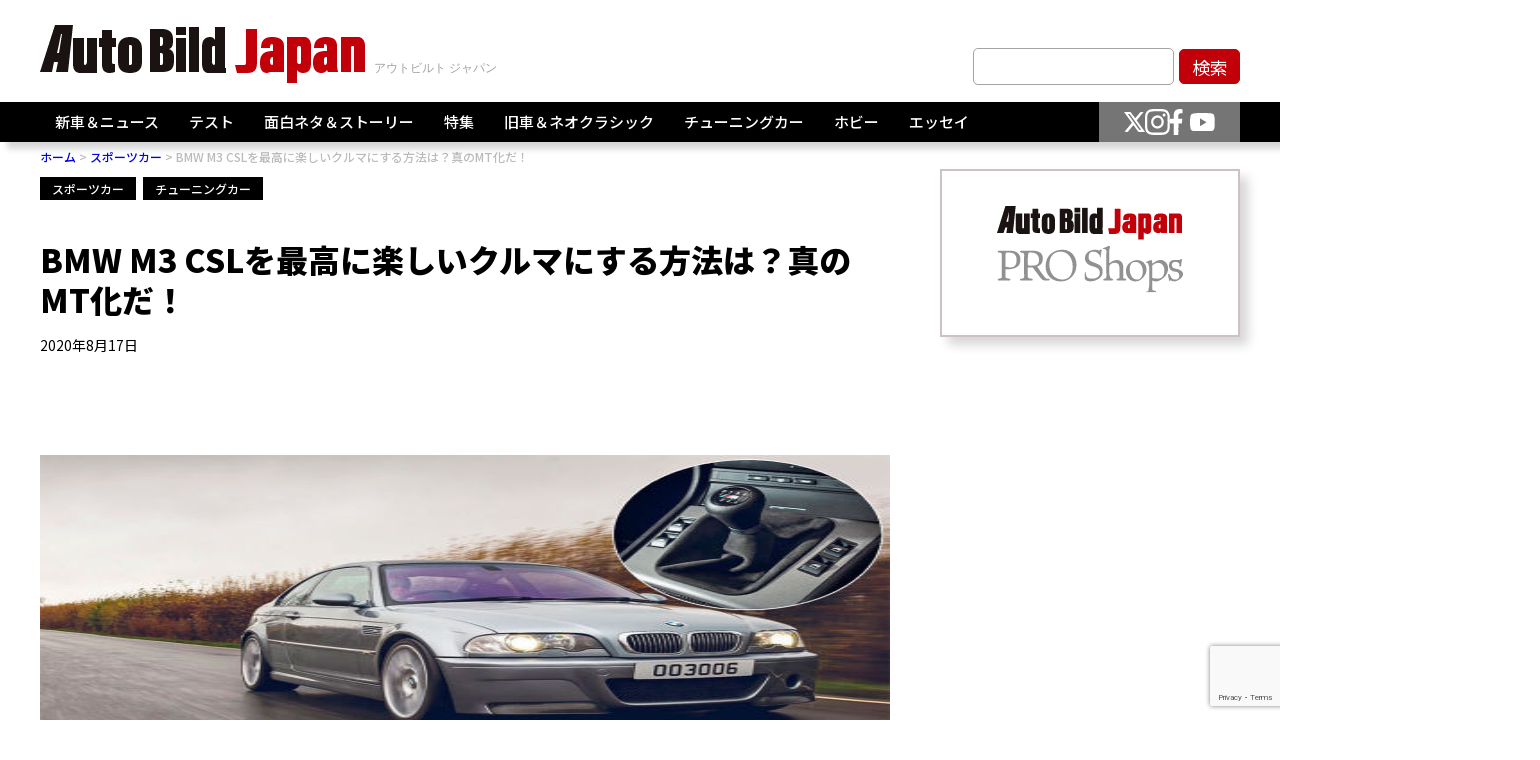

--- FILE ---
content_type: text/html; charset=UTF-8
request_url: https://autobild.jp/3717/
body_size: 15565
content:
<!DOCTYPE html>
<html dir="ltr" lang="ja" prefix="og: https://ogp.me/ns#">
<head><!-- Google tag (gtag.js) -->
<script async src="https://www.googletagmanager.com/gtag/js?id=G-M4D3Q8S8H4"></script>
<script>
window.dataLayer = window.dataLayer || [];
function gtag() {
dataLayer.push(arguments);
}
gtag('js', new Date());
gtag('config', 'G-M4D3Q8S8H4');
</script>
<meta charset="UTF-8">
<meta http-equiv="X-UA-Compatible" content="IE=edge">
<meta name="viewport" content="width=device-width, initial-scale=1.0">
<link rel="preconnect" href="https://fonts.googleapis.com">
<link rel="preconnect" href="https://fonts.gstatic.com" crossorigin>
<link href="https://fonts.googleapis.com/css2?family=Noto+Sans+JP:wght@100..900&display=swap" rel="stylesheet">
<link rel="stylesheet" href="https://cdn.jsdelivr.net/npm/swiper@8/swiper-bundle.min.css" />
<style>img:is([sizes="auto" i], [sizes^="auto," i]) { contain-intrinsic-size: 3000px 1500px }</style>
<!-- All in One SEO 4.8.7 - aioseo.com -->
<title>BMW M3 CSLを最高に楽しいクルマにする方法は？真のMT化だ！ - AUTO BILD JAPAN Web（アウトビルトジャパンウェブ） 世界最大級のクルマ情報サイト</title>
<meta name="description" content="マニュアルトランスミッションへのコンバージョン。そうすれば有名なBMW M3 CSLはさらに良くなる！M3 C" />
<meta name="robots" content="max-image-preview:large" />
<meta name="author" content="ehara"/>
<link rel="canonical" href="https://autobild.jp/3717/" />
<meta name="generator" content="All in One SEO (AIOSEO) 4.8.7" />
<meta property="og:locale" content="ja_JP" />
<meta property="og:site_name" content="AUTO BILD JAPAN Web（アウトビルトジャパンウェブ）　世界最大級のクルマ情報サイト - 世界最大級のクルマ情報サイトAUTO BILDの日本版。いち早い新車情報。高品質なオリジナル動画ビデオ満載。チューニングカー、ネオクラシックなど世界のクルマ情報は「アウトビルトジャパン」でゲット！" />
<meta property="og:type" content="article" />
<meta property="og:title" content="BMW M3 CSLを最高に楽しいクルマにする方法は？真のMT化だ！ - AUTO BILD JAPAN Web（アウトビルトジャパンウェブ） 世界最大級のクルマ情報サイト" />
<meta property="og:description" content="マニュアルトランスミッションへのコンバージョン。そうすれば有名なBMW M3 CSLはさらに良くなる！M3 C" />
<meta property="og:url" content="https://autobild.jp/3717/" />
<meta property="og:image" content="https://autobild.jp/media/wp-content/uploads/2020/08/BMW-M3-CSL-E46-Handschalter-SMG-Umbau-Tuning-474x316-e22ebdd4bdcba7b7.jpg" />
<meta property="og:image:secure_url" content="https://autobild.jp/media/wp-content/uploads/2020/08/BMW-M3-CSL-E46-Handschalter-SMG-Umbau-Tuning-474x316-e22ebdd4bdcba7b7.jpg" />
<meta property="og:image:width" content="474" />
<meta property="og:image:height" content="316" />
<meta property="article:published_time" content="2020-08-17T07:50:00+00:00" />
<meta property="article:modified_time" content="2023-08-08T20:18:40+00:00" />
<meta name="twitter:card" content="summary_large_image" />
<meta name="twitter:title" content="BMW M3 CSLを最高に楽しいクルマにする方法は？真のMT化だ！ - AUTO BILD JAPAN Web（アウトビルトジャパンウェブ） 世界最大級のクルマ情報サイト" />
<meta name="twitter:description" content="マニュアルトランスミッションへのコンバージョン。そうすれば有名なBMW M3 CSLはさらに良くなる！M3 C" />
<meta name="twitter:image" content="https://autobild.jp/media/wp-content/uploads/2020/08/BMW-M3-CSL-E46-Handschalter-SMG-Umbau-Tuning-474x316-e22ebdd4bdcba7b7.jpg" />
<script type="application/ld+json" class="aioseo-schema">
{"@context":"https:\/\/schema.org","@graph":[{"@type":"BlogPosting","@id":"https:\/\/autobild.jp\/3717\/#blogposting","name":"BMW M3 CSL\u3092\u6700\u9ad8\u306b\u697d\u3057\u3044\u30af\u30eb\u30de\u306b\u3059\u308b\u65b9\u6cd5\u306f\uff1f\u771f\u306eMT\u5316\u3060\uff01 - AUTO BILD JAPAN Web\uff08\u30a2\u30a6\u30c8\u30d3\u30eb\u30c8\u30b8\u30e3\u30d1\u30f3\u30a6\u30a7\u30d6\uff09 \u4e16\u754c\u6700\u5927\u7d1a\u306e\u30af\u30eb\u30de\u60c5\u5831\u30b5\u30a4\u30c8","headline":"BMW M3 CSL\u3092\u6700\u9ad8\u306b\u697d\u3057\u3044\u30af\u30eb\u30de\u306b\u3059\u308b\u65b9\u6cd5\u306f\uff1f\u771f\u306eMT\u5316\u3060\uff01","author":{"@id":"https:\/\/autobild.jp\/author\/ehara\/#author"},"publisher":{"@id":"https:\/\/autobild.jp\/#organization"},"image":{"@type":"ImageObject","url":"https:\/\/autobild.jp\/media\/wp-content\/uploads\/2020\/08\/BMW-M3-CSL-E46-Handschalter-SMG-Umbau-Tuning-474x316-e22ebdd4bdcba7b7.jpg","width":474,"height":316},"datePublished":"2020-08-17T16:50:00+09:00","dateModified":"2023-08-09T05:18:40+09:00","inLanguage":"ja","mainEntityOfPage":{"@id":"https:\/\/autobild.jp\/3717\/#webpage"},"isPartOf":{"@id":"https:\/\/autobild.jp\/3717\/#webpage"},"articleSection":"\u30b9\u30dd\u30fc\u30c4\u30ab\u30fc, \u30c1\u30e5\u30fc\u30cb\u30f3\u30b0\u30ab\u30fc, BMW, E46, M3, M3CSL, MT, SMG, \u30a8\u30d6\u30ea\u30b7\u30f3\u30b0M3, \u30b9\u30dd\u30fc\u30c4\u30ab\u30fc, \u30c1\u30e5\u30fc\u30cb\u30f3\u30b0\u30ab\u30fc, \u30de\u30cb\u30e5\u30a2\u30eb, \u30de\u30cb\u30e5\u30a2\u30eb\u30c8\u30e9\u30f3\u30b9\u30df\u30c3\u30b7\u30e7\u30f3"},{"@type":"BreadcrumbList","@id":"https:\/\/autobild.jp\/3717\/#breadcrumblist","itemListElement":[{"@type":"ListItem","@id":"https:\/\/autobild.jp#listItem","position":1,"name":"Home","item":"https:\/\/autobild.jp","nextItem":{"@type":"ListItem","@id":"https:\/\/autobild.jp\/category\/tuned\/#listItem","name":"\u30c1\u30e5\u30fc\u30cb\u30f3\u30b0\u30ab\u30fc"}},{"@type":"ListItem","@id":"https:\/\/autobild.jp\/category\/tuned\/#listItem","position":2,"name":"\u30c1\u30e5\u30fc\u30cb\u30f3\u30b0\u30ab\u30fc","item":"https:\/\/autobild.jp\/category\/tuned\/","nextItem":{"@type":"ListItem","@id":"https:\/\/autobild.jp\/category\/tuned\/tsp-car\/#listItem","name":"\u30b9\u30dd\u30fc\u30c4\u30ab\u30fc"},"previousItem":{"@type":"ListItem","@id":"https:\/\/autobild.jp#listItem","name":"Home"}},{"@type":"ListItem","@id":"https:\/\/autobild.jp\/category\/tuned\/tsp-car\/#listItem","position":3,"name":"\u30b9\u30dd\u30fc\u30c4\u30ab\u30fc","item":"https:\/\/autobild.jp\/category\/tuned\/tsp-car\/","nextItem":{"@type":"ListItem","@id":"https:\/\/autobild.jp\/3717\/#listItem","name":"BMW M3 CSL\u3092\u6700\u9ad8\u306b\u697d\u3057\u3044\u30af\u30eb\u30de\u306b\u3059\u308b\u65b9\u6cd5\u306f\uff1f\u771f\u306eMT\u5316\u3060\uff01"},"previousItem":{"@type":"ListItem","@id":"https:\/\/autobild.jp\/category\/tuned\/#listItem","name":"\u30c1\u30e5\u30fc\u30cb\u30f3\u30b0\u30ab\u30fc"}},{"@type":"ListItem","@id":"https:\/\/autobild.jp\/3717\/#listItem","position":4,"name":"BMW M3 CSL\u3092\u6700\u9ad8\u306b\u697d\u3057\u3044\u30af\u30eb\u30de\u306b\u3059\u308b\u65b9\u6cd5\u306f\uff1f\u771f\u306eMT\u5316\u3060\uff01","previousItem":{"@type":"ListItem","@id":"https:\/\/autobild.jp\/category\/tuned\/tsp-car\/#listItem","name":"\u30b9\u30dd\u30fc\u30c4\u30ab\u30fc"}}]},{"@type":"Organization","@id":"https:\/\/autobild.jp\/#organization","name":"AUTO BILD JAPAN Web\uff08\u30a2\u30a6\u30c8\u30d3\u30eb\u30c8\u30b8\u30e3\u30d1\u30f3\u30a6\u30a7\u30d6\uff09\u3000\u4e16\u754c\u6700\u5927\u7d1a\u306e\u30af\u30eb\u30de\u60c5\u5831\u30b5\u30a4\u30c8","description":"\u4e16\u754c\u6700\u5927\u7d1a\u306e\u30af\u30eb\u30de\u60c5\u5831\u30b5\u30a4\u30c8AUTO BILD\u306e\u65e5\u672c\u7248\u3002\u3044\u3061\u65e9\u3044\u65b0\u8eca\u60c5\u5831\u3002\u9ad8\u54c1\u8cea\u306a\u30aa\u30ea\u30b8\u30ca\u30eb\u52d5\u753b\u30d3\u30c7\u30aa\u6e80\u8f09\u3002\u30c1\u30e5\u30fc\u30cb\u30f3\u30b0\u30ab\u30fc\u3001\u30cd\u30aa\u30af\u30e9\u30b7\u30c3\u30af\u306a\u3069\u4e16\u754c\u306e\u30af\u30eb\u30de\u60c5\u5831\u306f\u300c\u30a2\u30a6\u30c8\u30d3\u30eb\u30c8\u30b8\u30e3\u30d1\u30f3\u300d\u3067\u30b2\u30c3\u30c8\uff01","url":"https:\/\/autobild.jp\/"},{"@type":"Person","@id":"https:\/\/autobild.jp\/author\/ehara\/#author","url":"https:\/\/autobild.jp\/author\/ehara\/","name":"ehara","image":{"@type":"ImageObject","@id":"https:\/\/autobild.jp\/3717\/#authorImage","url":"https:\/\/secure.gravatar.com\/avatar\/b3d17414021f85584af4dd6772971fe951fd2017357aa3b13d4984086918ad6a?s=96&d=mm&r=g","width":96,"height":96,"caption":"ehara"}},{"@type":"WebPage","@id":"https:\/\/autobild.jp\/3717\/#webpage","url":"https:\/\/autobild.jp\/3717\/","name":"BMW M3 CSL\u3092\u6700\u9ad8\u306b\u697d\u3057\u3044\u30af\u30eb\u30de\u306b\u3059\u308b\u65b9\u6cd5\u306f\uff1f\u771f\u306eMT\u5316\u3060\uff01 - AUTO BILD JAPAN Web\uff08\u30a2\u30a6\u30c8\u30d3\u30eb\u30c8\u30b8\u30e3\u30d1\u30f3\u30a6\u30a7\u30d6\uff09 \u4e16\u754c\u6700\u5927\u7d1a\u306e\u30af\u30eb\u30de\u60c5\u5831\u30b5\u30a4\u30c8","description":"\u30de\u30cb\u30e5\u30a2\u30eb\u30c8\u30e9\u30f3\u30b9\u30df\u30c3\u30b7\u30e7\u30f3\u3078\u306e\u30b3\u30f3\u30d0\u30fc\u30b8\u30e7\u30f3\u3002\u305d\u3046\u3059\u308c\u3070\u6709\u540d\u306aBMW M3 CSL\u306f\u3055\u3089\u306b\u826f\u304f\u306a\u308b\uff01M3 C","inLanguage":"ja","isPartOf":{"@id":"https:\/\/autobild.jp\/#website"},"breadcrumb":{"@id":"https:\/\/autobild.jp\/3717\/#breadcrumblist"},"author":{"@id":"https:\/\/autobild.jp\/author\/ehara\/#author"},"creator":{"@id":"https:\/\/autobild.jp\/author\/ehara\/#author"},"image":{"@type":"ImageObject","url":"https:\/\/autobild.jp\/media\/wp-content\/uploads\/2020\/08\/BMW-M3-CSL-E46-Handschalter-SMG-Umbau-Tuning-474x316-e22ebdd4bdcba7b7.jpg","@id":"https:\/\/autobild.jp\/3717\/#mainImage","width":474,"height":316},"primaryImageOfPage":{"@id":"https:\/\/autobild.jp\/3717\/#mainImage"},"datePublished":"2020-08-17T16:50:00+09:00","dateModified":"2023-08-09T05:18:40+09:00"},{"@type":"WebSite","@id":"https:\/\/autobild.jp\/#website","url":"https:\/\/autobild.jp\/","name":"AUTO BILD JAPAN Web\uff08\u30a2\u30a6\u30c8\u30d3\u30eb\u30c8\u30b8\u30e3\u30d1\u30f3\u30a6\u30a7\u30d6\uff09\u3000\u4e16\u754c\u6700\u5927\u7d1a\u306e\u30af\u30eb\u30de\u60c5\u5831\u30b5\u30a4\u30c8","description":"\u4e16\u754c\u6700\u5927\u7d1a\u306e\u30af\u30eb\u30de\u60c5\u5831\u30b5\u30a4\u30c8AUTO BILD\u306e\u65e5\u672c\u7248\u3002\u3044\u3061\u65e9\u3044\u65b0\u8eca\u60c5\u5831\u3002\u9ad8\u54c1\u8cea\u306a\u30aa\u30ea\u30b8\u30ca\u30eb\u52d5\u753b\u30d3\u30c7\u30aa\u6e80\u8f09\u3002\u30c1\u30e5\u30fc\u30cb\u30f3\u30b0\u30ab\u30fc\u3001\u30cd\u30aa\u30af\u30e9\u30b7\u30c3\u30af\u306a\u3069\u4e16\u754c\u306e\u30af\u30eb\u30de\u60c5\u5831\u306f\u300c\u30a2\u30a6\u30c8\u30d3\u30eb\u30c8\u30b8\u30e3\u30d1\u30f3\u300d\u3067\u30b2\u30c3\u30c8\uff01","inLanguage":"ja","publisher":{"@id":"https:\/\/autobild.jp\/#organization"}}]}
</script>
<!-- All in One SEO -->
<script type="text/javascript" id="wpp-js" src="https://autobild.jp/media/wp-content/plugins/wordpress-popular-posts/assets/js/wpp.min.js?ver=7.3.3" data-sampling="1" data-sampling-rate="100" data-api-url="https://autobild.jp/wp-json/wordpress-popular-posts" data-post-id="3717" data-token="b67b104965" data-lang="0" data-debug="0"></script>
<link rel="alternate" type="application/rss+xml" title="AUTO BILD JAPAN Web（アウトビルトジャパンウェブ）　世界最大級のクルマ情報サイト &raquo; BMW M3 CSLを最高に楽しいクルマにする方法は？真のMT化だ！ のコメントのフィード" href="https://autobild.jp/3717/feed/" />
<!-- <link rel='stylesheet' id='wp-block-library-css' href='https://autobild.jp/media/wp-includes/css/dist/block-library/style.min.css?ver=6.8.3' type='text/css' media='all' /> -->
<link rel="stylesheet" type="text/css" href="//autobild.jp/media/wp-content/cache/wpfc-minified/eu4wtbdg/7k8s.css" media="all"/>
<style id='classic-theme-styles-inline-css' type='text/css'>
/*! This file is auto-generated */
.wp-block-button__link{color:#fff;background-color:#32373c;border-radius:9999px;box-shadow:none;text-decoration:none;padding:calc(.667em + 2px) calc(1.333em + 2px);font-size:1.125em}.wp-block-file__button{background:#32373c;color:#fff;text-decoration:none}
</style>
<style id='global-styles-inline-css' type='text/css'>
:root{--wp--preset--aspect-ratio--square: 1;--wp--preset--aspect-ratio--4-3: 4/3;--wp--preset--aspect-ratio--3-4: 3/4;--wp--preset--aspect-ratio--3-2: 3/2;--wp--preset--aspect-ratio--2-3: 2/3;--wp--preset--aspect-ratio--16-9: 16/9;--wp--preset--aspect-ratio--9-16: 9/16;--wp--preset--color--black: #000000;--wp--preset--color--cyan-bluish-gray: #abb8c3;--wp--preset--color--white: #ffffff;--wp--preset--color--pale-pink: #f78da7;--wp--preset--color--vivid-red: #cf2e2e;--wp--preset--color--luminous-vivid-orange: #ff6900;--wp--preset--color--luminous-vivid-amber: #fcb900;--wp--preset--color--light-green-cyan: #7bdcb5;--wp--preset--color--vivid-green-cyan: #00d084;--wp--preset--color--pale-cyan-blue: #8ed1fc;--wp--preset--color--vivid-cyan-blue: #0693e3;--wp--preset--color--vivid-purple: #9b51e0;--wp--preset--gradient--vivid-cyan-blue-to-vivid-purple: linear-gradient(135deg,rgba(6,147,227,1) 0%,rgb(155,81,224) 100%);--wp--preset--gradient--light-green-cyan-to-vivid-green-cyan: linear-gradient(135deg,rgb(122,220,180) 0%,rgb(0,208,130) 100%);--wp--preset--gradient--luminous-vivid-amber-to-luminous-vivid-orange: linear-gradient(135deg,rgba(252,185,0,1) 0%,rgba(255,105,0,1) 100%);--wp--preset--gradient--luminous-vivid-orange-to-vivid-red: linear-gradient(135deg,rgba(255,105,0,1) 0%,rgb(207,46,46) 100%);--wp--preset--gradient--very-light-gray-to-cyan-bluish-gray: linear-gradient(135deg,rgb(238,238,238) 0%,rgb(169,184,195) 100%);--wp--preset--gradient--cool-to-warm-spectrum: linear-gradient(135deg,rgb(74,234,220) 0%,rgb(151,120,209) 20%,rgb(207,42,186) 40%,rgb(238,44,130) 60%,rgb(251,105,98) 80%,rgb(254,248,76) 100%);--wp--preset--gradient--blush-light-purple: linear-gradient(135deg,rgb(255,206,236) 0%,rgb(152,150,240) 100%);--wp--preset--gradient--blush-bordeaux: linear-gradient(135deg,rgb(254,205,165) 0%,rgb(254,45,45) 50%,rgb(107,0,62) 100%);--wp--preset--gradient--luminous-dusk: linear-gradient(135deg,rgb(255,203,112) 0%,rgb(199,81,192) 50%,rgb(65,88,208) 100%);--wp--preset--gradient--pale-ocean: linear-gradient(135deg,rgb(255,245,203) 0%,rgb(182,227,212) 50%,rgb(51,167,181) 100%);--wp--preset--gradient--electric-grass: linear-gradient(135deg,rgb(202,248,128) 0%,rgb(113,206,126) 100%);--wp--preset--gradient--midnight: linear-gradient(135deg,rgb(2,3,129) 0%,rgb(40,116,252) 100%);--wp--preset--font-size--small: 13px;--wp--preset--font-size--medium: 20px;--wp--preset--font-size--large: 36px;--wp--preset--font-size--x-large: 42px;--wp--preset--spacing--20: 0.44rem;--wp--preset--spacing--30: 0.67rem;--wp--preset--spacing--40: 1rem;--wp--preset--spacing--50: 1.5rem;--wp--preset--spacing--60: 2.25rem;--wp--preset--spacing--70: 3.38rem;--wp--preset--spacing--80: 5.06rem;--wp--preset--shadow--natural: 6px 6px 9px rgba(0, 0, 0, 0.2);--wp--preset--shadow--deep: 12px 12px 50px rgba(0, 0, 0, 0.4);--wp--preset--shadow--sharp: 6px 6px 0px rgba(0, 0, 0, 0.2);--wp--preset--shadow--outlined: 6px 6px 0px -3px rgba(255, 255, 255, 1), 6px 6px rgba(0, 0, 0, 1);--wp--preset--shadow--crisp: 6px 6px 0px rgba(0, 0, 0, 1);}:where(.is-layout-flex){gap: 0.5em;}:where(.is-layout-grid){gap: 0.5em;}body .is-layout-flex{display: flex;}.is-layout-flex{flex-wrap: wrap;align-items: center;}.is-layout-flex > :is(*, div){margin: 0;}body .is-layout-grid{display: grid;}.is-layout-grid > :is(*, div){margin: 0;}:where(.wp-block-columns.is-layout-flex){gap: 2em;}:where(.wp-block-columns.is-layout-grid){gap: 2em;}:where(.wp-block-post-template.is-layout-flex){gap: 1.25em;}:where(.wp-block-post-template.is-layout-grid){gap: 1.25em;}.has-black-color{color: var(--wp--preset--color--black) !important;}.has-cyan-bluish-gray-color{color: var(--wp--preset--color--cyan-bluish-gray) !important;}.has-white-color{color: var(--wp--preset--color--white) !important;}.has-pale-pink-color{color: var(--wp--preset--color--pale-pink) !important;}.has-vivid-red-color{color: var(--wp--preset--color--vivid-red) !important;}.has-luminous-vivid-orange-color{color: var(--wp--preset--color--luminous-vivid-orange) !important;}.has-luminous-vivid-amber-color{color: var(--wp--preset--color--luminous-vivid-amber) !important;}.has-light-green-cyan-color{color: var(--wp--preset--color--light-green-cyan) !important;}.has-vivid-green-cyan-color{color: var(--wp--preset--color--vivid-green-cyan) !important;}.has-pale-cyan-blue-color{color: var(--wp--preset--color--pale-cyan-blue) !important;}.has-vivid-cyan-blue-color{color: var(--wp--preset--color--vivid-cyan-blue) !important;}.has-vivid-purple-color{color: var(--wp--preset--color--vivid-purple) !important;}.has-black-background-color{background-color: var(--wp--preset--color--black) !important;}.has-cyan-bluish-gray-background-color{background-color: var(--wp--preset--color--cyan-bluish-gray) !important;}.has-white-background-color{background-color: var(--wp--preset--color--white) !important;}.has-pale-pink-background-color{background-color: var(--wp--preset--color--pale-pink) !important;}.has-vivid-red-background-color{background-color: var(--wp--preset--color--vivid-red) !important;}.has-luminous-vivid-orange-background-color{background-color: var(--wp--preset--color--luminous-vivid-orange) !important;}.has-luminous-vivid-amber-background-color{background-color: var(--wp--preset--color--luminous-vivid-amber) !important;}.has-light-green-cyan-background-color{background-color: var(--wp--preset--color--light-green-cyan) !important;}.has-vivid-green-cyan-background-color{background-color: var(--wp--preset--color--vivid-green-cyan) !important;}.has-pale-cyan-blue-background-color{background-color: var(--wp--preset--color--pale-cyan-blue) !important;}.has-vivid-cyan-blue-background-color{background-color: var(--wp--preset--color--vivid-cyan-blue) !important;}.has-vivid-purple-background-color{background-color: var(--wp--preset--color--vivid-purple) !important;}.has-black-border-color{border-color: var(--wp--preset--color--black) !important;}.has-cyan-bluish-gray-border-color{border-color: var(--wp--preset--color--cyan-bluish-gray) !important;}.has-white-border-color{border-color: var(--wp--preset--color--white) !important;}.has-pale-pink-border-color{border-color: var(--wp--preset--color--pale-pink) !important;}.has-vivid-red-border-color{border-color: var(--wp--preset--color--vivid-red) !important;}.has-luminous-vivid-orange-border-color{border-color: var(--wp--preset--color--luminous-vivid-orange) !important;}.has-luminous-vivid-amber-border-color{border-color: var(--wp--preset--color--luminous-vivid-amber) !important;}.has-light-green-cyan-border-color{border-color: var(--wp--preset--color--light-green-cyan) !important;}.has-vivid-green-cyan-border-color{border-color: var(--wp--preset--color--vivid-green-cyan) !important;}.has-pale-cyan-blue-border-color{border-color: var(--wp--preset--color--pale-cyan-blue) !important;}.has-vivid-cyan-blue-border-color{border-color: var(--wp--preset--color--vivid-cyan-blue) !important;}.has-vivid-purple-border-color{border-color: var(--wp--preset--color--vivid-purple) !important;}.has-vivid-cyan-blue-to-vivid-purple-gradient-background{background: var(--wp--preset--gradient--vivid-cyan-blue-to-vivid-purple) !important;}.has-light-green-cyan-to-vivid-green-cyan-gradient-background{background: var(--wp--preset--gradient--light-green-cyan-to-vivid-green-cyan) !important;}.has-luminous-vivid-amber-to-luminous-vivid-orange-gradient-background{background: var(--wp--preset--gradient--luminous-vivid-amber-to-luminous-vivid-orange) !important;}.has-luminous-vivid-orange-to-vivid-red-gradient-background{background: var(--wp--preset--gradient--luminous-vivid-orange-to-vivid-red) !important;}.has-very-light-gray-to-cyan-bluish-gray-gradient-background{background: var(--wp--preset--gradient--very-light-gray-to-cyan-bluish-gray) !important;}.has-cool-to-warm-spectrum-gradient-background{background: var(--wp--preset--gradient--cool-to-warm-spectrum) !important;}.has-blush-light-purple-gradient-background{background: var(--wp--preset--gradient--blush-light-purple) !important;}.has-blush-bordeaux-gradient-background{background: var(--wp--preset--gradient--blush-bordeaux) !important;}.has-luminous-dusk-gradient-background{background: var(--wp--preset--gradient--luminous-dusk) !important;}.has-pale-ocean-gradient-background{background: var(--wp--preset--gradient--pale-ocean) !important;}.has-electric-grass-gradient-background{background: var(--wp--preset--gradient--electric-grass) !important;}.has-midnight-gradient-background{background: var(--wp--preset--gradient--midnight) !important;}.has-small-font-size{font-size: var(--wp--preset--font-size--small) !important;}.has-medium-font-size{font-size: var(--wp--preset--font-size--medium) !important;}.has-large-font-size{font-size: var(--wp--preset--font-size--large) !important;}.has-x-large-font-size{font-size: var(--wp--preset--font-size--x-large) !important;}
:where(.wp-block-post-template.is-layout-flex){gap: 1.25em;}:where(.wp-block-post-template.is-layout-grid){gap: 1.25em;}
:where(.wp-block-columns.is-layout-flex){gap: 2em;}:where(.wp-block-columns.is-layout-grid){gap: 2em;}
:root :where(.wp-block-pullquote){font-size: 1.5em;line-height: 1.6;}
</style>
<!-- <link rel='stylesheet' id='contact-form-7-css' href='https://autobild.jp/media/wp-content/plugins/contact-form-7/includes/css/styles.css?ver=6.1.2' type='text/css' media='all' /> -->
<!-- <link rel='stylesheet' id='wordpress-popular-posts-css-css' href='https://autobild.jp/media/wp-content/plugins/wordpress-popular-posts/assets/css/wpp.css?ver=7.3.3' type='text/css' media='all' /> -->
<!-- <link rel='stylesheet' id='reset-css-css' href='https://autobild.jp/media/wp-content/themes/autobild_2024/assets/css/reset.css?ver=6.8.3' type='text/css' media='all' /> -->
<!-- <link rel='stylesheet' id='style-css-css' href='https://autobild.jp/media/wp-content/themes/autobild_2024/style.css?ver=6.8.3' type='text/css' media='all' /> -->
<!-- <link rel='stylesheet' id='style-common-css' href='https://autobild.jp/media/wp-content/themes/autobild_2024/assets/css/common.css?ver=250314040357' type='text/css' media='all' /> -->
<!-- <link rel='stylesheet' id='style-news-css' href='https://autobild.jp/media/wp-content/themes/autobild_2024/assets/css/news.css?ver=6.8.3' type='text/css' media='all' /> -->
<!-- <link rel='stylesheet' id='tablepress-default-css' href='https://autobild.jp/media/wp-content/plugins/tablepress/css/build/default.css?ver=3.2.3' type='text/css' media='all' /> -->
<link rel="stylesheet" type="text/css" href="//autobild.jp/media/wp-content/cache/wpfc-minified/6vm9xt95/7k8s.css" media="all"/>
<link rel="https://api.w.org/" href="https://autobild.jp/wp-json/" /><link rel="alternate" title="JSON" type="application/json" href="https://autobild.jp/wp-json/wp/v2/posts/3717" /><link rel="EditURI" type="application/rsd+xml" title="RSD" href="https://autobild.jp/media/xmlrpc.php?rsd" />
<meta name="generator" content="WordPress 6.8.3" />
<link rel='shortlink' href='https://autobild.jp/?p=3717' />
<link rel="alternate" title="oEmbed (JSON)" type="application/json+oembed" href="https://autobild.jp/wp-json/oembed/1.0/embed?url=https%3A%2F%2Fautobild.jp%2F3717%2F" />
<link rel="alternate" title="oEmbed (XML)" type="text/xml+oembed" href="https://autobild.jp/wp-json/oembed/1.0/embed?url=https%3A%2F%2Fautobild.jp%2F3717%2F&#038;format=xml" />
<script type='text/javascript'>window._taboola = window._taboola || [];
_taboola.push({article:'auto'});
_taboola.push({listenTo:'render',handler:function(p){TRC.modDebug.logMessageToServer(2,"wordpress-integ");}});
_taboola.push({additional_data:{sdkd:{
"os": "Wordpress",
"osv": "6.8.3",
"php_ver": "8.3.16",
"sdkt": "Taboola Wordpress Plugin",
"sdkv": "3.0.1",
"loc_mid": "",
"loc_home": ""
}
}
});
! function(e, f, u) {
e.async = 1;
e.src = u;
f.parentNode.insertBefore(e, f);
}(document.createElement('script'), document.getElementsByTagName('script')[0], '//cdn.taboola.com/libtrc/autobildjapan/loader.js');</script>            <style id="wpp-loading-animation-styles">@-webkit-keyframes bgslide{from{background-position-x:0}to{background-position-x:-200%}}@keyframes bgslide{from{background-position-x:0}to{background-position-x:-200%}}.wpp-widget-block-placeholder,.wpp-shortcode-placeholder{margin:0 auto;width:60px;height:3px;background:#dd3737;background:linear-gradient(90deg,#dd3737 0%,#571313 10%,#dd3737 100%);background-size:200% auto;border-radius:3px;-webkit-animation:bgslide 1s infinite linear;animation:bgslide 1s infinite linear}</style>
<link rel="icon" href="https://autobild.jp/media/wp-content/uploads/2019/08/favicon.ico" sizes="32x32" />
<link rel="icon" href="https://autobild.jp/media/wp-content/uploads/2019/08/favicon.ico" sizes="192x192" />
<link rel="apple-touch-icon" href="https://autobild.jp/media/wp-content/uploads/2019/08/favicon.ico" />
<meta name="msapplication-TileImage" content="https://autobild.jp/media/wp-content/uploads/2019/08/favicon.ico" />
</head>
<body class="wp-singular post-template-default single single-post postid-3717 single-format-standard wp-theme-autobild_2024">
<div id="fb-root"></div>
<script async defer crossorigin="anonymous" src="https://connect.facebook.net/ja_JP/sdk.js#xfbml=1&version=v19.0&appId=2550179725301747" nonce="elcfZGxV"></script>
<header>
<div class="container">
<div class="header_top">
<div class="sp">
<div class="sp_navis">
<div class="humberger  js-humberger">
<span></span>
<span></span>
<span></span>
</div>
<div class="logos">
<div class="logo">
<a href="/">
<picture>
<source srcset="https://autobild.jp/media/wp-content/themes/autobild_2024/assets/images/common/logo_sp.svg?ver=20250122" media="(max-width: 768px)" type="image/png">
<img src="https://autobild.jp/media/wp-content/themes/autobild_2024/assets/images/common/logo.svg?ver=20250122" alt="Auto Bild Japan">
</picture>
</a>
</div>
</div>
<div class="search">
<div class="js-search">
<img src="https://autobild.jp/media/wp-content/themes/autobild_2024/assets/images/common/search.svg" alt="">
</div>
</div>
</div>
</div>
<div class="logos logos_pc">
<div class="logo">
<a href="/">
<picture>
<source srcset="https://autobild.jp/media/wp-content/themes/autobild_2024/assets/images/common/logo_sp.svg?ver=20250122" media="(max-width: 768px)" type="image/png">
<img src="https://autobild.jp/media/wp-content/themes/autobild_2024/assets/images/common/logo.svg?ver=20250122" alt="Auto Bild Japan">
</picture>
</a>
</div>
</div>
<div class="keyword_form  pc">
<form method="get" id="searchform" action="https://autobild.jp">
<input type="text" name="s" id="s" placeholder="">
<input type="submit" value="検索">
</form>
</div>
</div>
</div>
<div class="nav_wrap ">
<div class="container">
<div class="sp">
<div class="nav_wrap_innter_humberger">
<div class="humberger  js-humberger open">
<span></span>
<span></span>
<span></span>
</div>
</div>
<div class="sp_search_form">
<div class="keyword_form">
<form method="get" id="searchform" action="https://autobild.jp">
<input type="text" name="s" id="s" placeholder="">
<input type="submit" value="検索">
</form>
</div>
</div>
</div>
<div class="navi_content">
<div class="navis">
<nav>
<ul class="navi_lists">
<li class="navi_list js-has-chid  has-child">
<a href="https://autobild.jp/category/news/">新車＆ニュース</a>
<ul class="child open">
<li class="navi_child">
<a href="/category/ev-news/">EV</a>
</li>
<li class="navi_child">
<a href="/category/n-scoop/">スクープ</a>
</li>
<li class="navi_child">
<a href="/category/n-topic/">トピックス</a>
</li>
<li class="navi_child">
<a href="/category/n-news/">ニュース</a>
</li>
<li class="navi_child">
<a href="/category/n-mshow/">モーターショー</a>
</li>
<li class="navi_child">
<a href="/category/n-newcars/">新車情報</a>
</li>
<li class="navi_child">
<a href="/category/%e6%97%a5%e6%9c%ac%e8%bb%8a/">日本車</a>
</li>
</ul>
</li>
<li class="navi_list js-has-chid  has-child">
<a href="https://autobild.jp/category/test/">テスト</a>
<ul class="child open">
<li class="navi_child">
<a href="/category/ev-test/">EV</a>
</li>
<li class="navi_child">
<a href="/category/suv/">SUV</a>
</li>
<li class="navi_child">
<a href="/category/sp-car/">スポーツカー</a>
</li>
<li class="navi_child">
<a href="/category/sedan/">セダン＆ワゴン</a>
</li>
<li class="navi_child">
<a href="/category/road-test/">テストドライブ</a>
</li>
<li class="navi_child">
<a href="/category/german-news/">ドイツ車</a>
</li>
<li class="navi_child">
<a href="/category/tr-bk/">トラック＆バイク</a>
</li>
<li class="navi_child">
<a href="/category/used/">ユーズドカー</a>
</li>
<li class="navi_child">
<a href="/category/r-car/">レーシングカー</a>
</li>
<li class="navi_child">
<a href="/category/japan-test/">日本車</a>
</li>
</ul>
</li>
<li class="navi_list js-has-chid  has-child">
<a href="https://autobild.jp/category/story-2/">面白ネタ＆ストーリー</a>
<ul class="child open">
<li class="navi_child">
<a href="/category/ev-story-2/">EV</a>
</li>
<li class="navi_child">
<a href="/category/caravans/">キャンピングカー</a>
</li>
<li class="navi_child">
<a href="/category/howmuch/">このクルマなんぼするの？</a>
</li>
<li class="navi_child">
<a href="/category/tuning-car/">チューニングカー</a>
</li>
<li class="navi_child">
<a href="/category/crash/">もったいない！</a>
</li>
</ul>
</li>
<li class="navi_list js-has-chid  has-child">
<a href="https://autobild.jp/category/special-feature/">特集</a>
<ul class="child open">
<li class="navi_child">
<a href="/category/special-article/">特集記事</a>
</li>
</ul>
</li>
<li class="navi_list js-has-chid  ">
<a href="https://autobild.jp/category/classic/">旧車＆ネオクラシック</a>
</li>
<li class="navi_list js-has-chid  has-child">
<a href="https://autobild.jp/category/tuned/">チューニングカー</a>
<ul class="child open">
<li class="navi_child">
<a href="/category/ev/">EV</a>
</li>
<li class="navi_child">
<a href="/category/tsuv/">SUV</a>
</li>
<li class="navi_child">
<a href="/category/tsp-car/">スポーツカー</a>
</li>
</ul>
</li>
<li class="navi_list js-has-chid  ">
<a href="https://autobild.jp/category/hobby/">ホビー</a>
</li>
<li class="navi_list js-has-chid  ">
<a href="https://autobild.jp/category/essay/">エッセイ</a>
</li>
</ul>
</nav>
</div>
<div class="navi_sns">
<ul>
<li><a href="https://twitter.com/AutoBild_Japan" target="_blank" rel="noopener noreferrer"><img src="https://autobild.jp/media/wp-content/themes/autobild_2024/assets/images/common/5.svg" alt=""></a></li>
<li><a href="https://instagram.com/autobild.japan#" target="_blank" rel="noopener noreferrer"><img src="https://autobild.jp/media/wp-content/themes/autobild_2024/assets/images/common/4.svg" alt=""></a></li>
<li><a href="https://www.facebook.com/autobildjp" target="_blank" rel="noopener noreferrer"><img src="https://autobild.jp/media/wp-content/themes/autobild_2024/assets/images/common/2.svg" alt=""></a></li>
<li><a href="https://www.youtube.com/channel/UCGGFfYZJ4T6qQhXYUuf1Iaw" target="_blank" rel="noopener noreferrer"><img src="https://autobild.jp/media/wp-content/themes/autobild_2024/assets/images/common/3.svg" alt=""></a></li>
</ul>
</div>
</div>
</div>
</div>
<!-- <div class="sp">
<div class="sp_search_form">
<div class="nav_wrap_innter_humberger">
<div class="humberger  js-humberger open">
<span></span>
<span></span>
<span></span>
</div>
</div>
<div class="keyword_form">
<form action="">
<input type="text" placeholder="">
<input type="submit" value="検索">
</form>
</div>
</div>
</div> -->
</header><main>
<div class="container">
<div class="breadcrum">
<ol itemscope itemtype="https://schema.org/BreadcrumbList">
<li itemprop="itemListElement" itemscope itemtype="https://schema.org/ListItem">
<a itemprop="item" href="/">
<span itemprop="name">ホーム</span>
</a>
<meta itemprop="position" content="1" />
</li>
<li itemprop="itemListElement" itemscope itemtype="https://schema.org/ListItem">
<a itemprop="item" href="/category/tsp-car">
<span itemprop="name">スポーツカー</span>
</a>
<meta itemprop="position" content="2" />
</li>
<li itemprop="itemListElement" itemscope itemtype="https://schema.org/ListItem">
<span itemprop="name">BMW M3 CSLを最高に楽しいクルマにする方法は？真のMT化だ！</span>
<meta itemprop="position" content="3" />
</li>
</ol>
</div>
</div>
<section class="news_page_content">
<div class="container">
<div class="main_content news_sidebar-layout_main">
<article>
<div class="categories">
<ul class="category_list">
<li><a href="/category/tsp-car">スポーツカー</a></li>
<li><a href="/category/tuned">チューニングカー</a></li>
</ul>
</div>
<div class="news_single_article_content">
<h1>BMW M3 CSLを最高に楽しいクルマにする方法は？真のMT化だ！</h1>
<p class="date">2020年8月17日</p>
<div class="thumb">
<img width="474" height="316" src="https://autobild.jp/media/wp-content/uploads/2020/08/BMW-M3-CSL-E46-Handschalter-SMG-Umbau-Tuning-474x316-e22ebdd4bdcba7b7.jpg" class="attachment-post-thumbnail size-post-thumbnail wp-post-image" alt="" decoding="async" fetchpriority="high" srcset="https://autobild.jp/media/wp-content/uploads/2020/08/BMW-M3-CSL-E46-Handschalter-SMG-Umbau-Tuning-474x316-e22ebdd4bdcba7b7.jpg 474w, https://autobild.jp/media/wp-content/uploads/2020/08/BMW-M3-CSL-E46-Handschalter-SMG-Umbau-Tuning-474x316-e22ebdd4bdcba7b7-300x200.jpg 300w" sizes="(max-width: 474px) 100vw, 474px" />                  </div>
<div>
<div class="ad">
<div><script async src="https://pagead2.googlesyndication.com/pagead/js/adsbygoogle.js?client=ca-pub-7353640659112348"
crossorigin="anonymous"></script>
<!-- autobild-横長 -->
<ins class="adsbygoogle"
style="display:block"
data-ad-client="ca-pub-7353640659112348"
data-ad-slot="3511685970"
data-ad-format="auto"
data-full-width-responsive="true"></ins>
<script>
(adsbygoogle = window.adsbygoogle || []).push({});
</script></div>                    </div>
<p><strong>マニュアルトランスミッションへのコンバージョン。そうすれば有名なBMW M3 CSLはさらに良くなる！M3 CSLには、シーケンシャル・ギアボックスという大きな欠点がある。しかしこのコンバージョンキットを使えば、BMWを真のマニュアルギアボックスに変えることができる。MTミッション愛好家への朗報！</strong></p>
<h3 class="wp-block-heading">これはありだろうか？</h3>
<p> もちろんありだ！BMW M3 CSL E46は、BMWファンの間では、BMWがこれまでに製造した最高のMモデルの1台であると考えられている。それゆえに非常に需要が高く、希少であるものの、M3 CSL には1つの大きな欠点がひとつある： 標準装備のSMGギアボックスのことだ。SMGとは「シーケンシャル マニュアルトランスミッション」の略で、デュアルクラッチが一般的になる前に、BMWが自動運転式スポーツトランスミッションに参入したことを表している。エンスージアストや熱狂的なファンは長い間、マニュアルギアボックスを待ち焦がれていた。そして今、「エブリシングM3（Everything M3）」という、英国のM3チューナーから、M3 CSL用の、正真正銘のマニュアルトランスミッションが入手できるようになった。</p>
<h3 class="wp-block-heading">BMW M3 CSLがマニュアルギアボックスに</h3>
<p> 我々が以前報じたように、トランスミッションのコンバージョンはすでに車愛好家の間では日常的におこなわれている。元F1メカニックのダラー ドイル氏を中心とした起ち上げられたイギリスのチューニング会社が、改造キットを使って、SMG式ギアボックスをクラシックなマニュアルギアボックスに交換してくれる。SMGは「シーケンシャル マニュアルトランスミッション」であるため、作動システムのみが変換される。したがって、交換によってトランスミッション自体は影響を受けることはなく、そのまま使用できるのも利点だ。</p>
<p>また、従来の電気油圧式エレメントに代わり、クラシッククラッチが採用されている。さらに、新しいフライホイール、そしてもちろんクラシックなギアレバーも使用されている。キットは、装着作業代なしで、3500ポンド（約43万円）で、エブリシングM3社のウェブサイトで購入でき、自分で、あるいは近くの整備工場などで、簡単に取り付けることができるようになっている。そして、レアなコレクターズアイテムであるM3 CSLの価値が心配な人もまったく心配は無用だ。なぜなら、いつでもオリジナルの「シーケンシャル ギアボックス」への戻すことも容易にできるからだ。</p>
<figure class="wp-block-image size-large"><img decoding="async" src="https://i.auto-bild.de/ir_img/2/6/0/3/2/8/1/Umbau-auf-Handschaltung-So-wird-der-beruehmte-BMW-M3-CSL-noch-besser-560x373-589da2ba5719551b.jpg" alt=""/><figcaption>マニュアルのシフトレバーが、M3のクラシックSMGのセレクターレバーに取って換わる。正直言うと、もうちょっとクラシカルで、シンプルな形状だともっとよかった。</figcaption></figure>
<p>クラッチを踏むこと、それが楽しくて仕方ない、という人が身近にいる。さらにマニュアルミッションの、あのシフトフィールがなくては車に乗る意味などない、という人も身近にいる。私はATでも、そのほかのツーペダルミッションでも、つまりクラッチを踏まなくとも十分にどんな車でも楽しいと思うほうだが、言いたいことはよくわかるし、特にそれができの悪いツーペダルミッションであった場合には、これが普通のMTだったらなぁ、と思うことは今までに何回もあった。</p>
<p>自分の所有していた車の中では、フィアット500ツインエアと、フォルクスワーゲンUP!に乗っていた時にそんな思いを抱くことが多く、どちらもはっきり言ってあまりできの良くないシングルクラッチツーペダル式のミッションを持っていたからギクシャクすることも多く、自分の気持ちと違う感じの変速を勝手にやられた時などは、MTの車輛だったらどんなにいいだろう、と思ったものである。もちろんエンジンのフィーリングなどがダイレクトに感じられることも魅力だが、自分の意のままにギアを選べることと、トランスミッションのトラブルを心配しなくてもいいことなども、MTだったらぁ、という気持ちをその時に抱いた理由である。</p>
<p>だから今回のBMW M3 CSLのミッションをMT化する話は大変良く理解できるし、そうすることで本来持っているはずの、M3エンジンの味わいを満喫できることも確かだろう。正直いうとMTのシフトノブの形状がもう少しクラシカル、あるいはBMWオリジナルっぽいものだとなお良かったが、それでもあとで元に戻せる、という点も含めてなかなかエンスージアストに刺さる話ではある。だが、やや気になるのはSMGの作動システムをそのまま流用し、という部分で、故障などのトラブルは大丈夫なのであろうか、という点だ。SMGをはじめ、多くのミッションの場合、トラブルに見舞われると大変大きな出費を必要とすることになる。いっそのこと、SMGの作動システムをあっさり捨てて、普通のMTを取り付けてしまったほうがシンプルで良かったのではないか、というのは余計なお節介である。</p>
<p>Text: Andrew Huber<br> 加筆：大林晃平</p>
<a href="https://px.a8.net/svt/ejp?a8mat=3N45LY+EF60AA+3EMG+3H2YHD" rel="nofollow">
<img decoding="async" border="0" width="468" height="60" alt="" src="https://www27.a8.net/svt/bgt?aid=220223590872&#038;wid=001&#038;eno=01&#038;mid=s00000015892021009000&#038;mc=1"></a>
<img decoding="async" border="0" width="1" height="1" src="https://www19.a8.net/0.gif?a8mat=3N45LY+EF60AA+3EMG+3H2YHD" alt="">
<a href="https://px.a8.net/svt/ejp?a8mat=3NKX7B+8OKLDE+4YDY+5Z6WX" rel="nofollow">
<img loading="lazy" decoding="async" border="0" width="468" height="60" alt="" src="https://www27.a8.net/svt/bgt?aid=221005847525&#038;wid=001&#038;eno=01&#038;mid=s00000023119001004000&#038;mc=1"></a>
<img loading="lazy" decoding="async" border="0" width="1" height="1" src="https://www19.a8.net/0.gif?a8mat=3NKX7B+8OKLDE+4YDY+5Z6WX" alt="">
<span id='tbmarker'></span><script type='text/javascript'>! function() {
"use strict";
function e(e, t) {
let n = t.parentNode;
n.lastChild === t ? n.appendChild(e) : n.insertBefore(e, t.nextSibling)
}
function t(e, t = document) {
if (t.evaluate) return t.evaluate(e, t, null, 9, null).singleNodeValue;
e = e.replace(/^\/+/, "");
let n = e.split("/"),
l = t;
for (let i = 0, r = n.length; i < r && l; i += 1) {
let a = /([^\[\]]+)(?:\[(\d+)\])?/.exec(n[i]);
if (!a) return null;
let [, u, o] = a, f = o ? o - 1 : 0;
l = l.getElementsByTagName(u)[f] || null
}
return l
}
function n(t) {
if (!t) return;
let n = document.createDocumentFragment(),
l = document.createElement("span"),
i = document.createElement("script");
l.insertAdjacentHTML("beforeend", "<div id='taboola-below-article-thumbnails'></div>"), i.text = "window._taboola = window._taboola || [];_taboola.push({mode:'alternating-thumbnails-a', container:'taboola-below-article-thumbnails', placement:'Below Article Thumbnails', target_type: 'mix'});", n.appendChild(l), n.appendChild(i), e(n, t)
}
Array.prototype.filter || (Array.prototype.filter = function(e, t) {
if ("function" != typeof e) throw TypeError();
let n = [];
for (let l = 0, i = this.length >>> 0; l < i; l += 1)
if (l in this) {
let r = this[l];
e.call(t, r, l, this) && n.push(r)
} return n
}), window.insertAfter = e, window.getElementByXPath = t, window.injectWidgetByXpath = function e(l) {
let i = t(l) || document.getElementById("tbdefault");
i && n(i)
}, window.injectWidgetByMarker = function e(t) {
let l = document.getElementById(t);
l && l.parentNode && n(l.parentNode)
}, window.innerInject = n
}();injectWidgetByMarker('tbmarker');</script>                                  </div>
<div class="tags">
<ul class="taglist">
<li><a href="/tag/bmw">BMW</a></li>
<li><a href="/tag/e46">E46</a></li>
<li><a href="/tag/m3">M3</a></li>
<li><a href="/tag/m3csl">M3CSL</a></li>
<li><a href="/tag/mt">MT</a></li>
<li><a href="/tag/smg">SMG</a></li>
<li><a href="/tag/%e3%82%a8%e3%83%96%e3%83%aa%e3%82%b7%e3%83%b3%e3%82%b0m3">エブリシングM3</a></li>
<li><a href="/tag/%e3%82%b9%e3%83%9d%e3%83%bc%e3%83%84%e3%82%ab%e3%83%bc">スポーツカー</a></li>
<li><a href="/tag/%e3%83%81%e3%83%a5%e3%83%bc%e3%83%8b%e3%83%b3%e3%82%b0%e3%82%ab%e3%83%bc">チューニングカー</a></li>
<li><a href="/tag/%e3%83%9e%e3%83%8b%e3%83%a5%e3%82%a2%e3%83%ab">マニュアル</a></li>
<li><a href="/tag/%e3%83%9e%e3%83%8b%e3%83%a5%e3%82%a2%e3%83%ab%e3%83%88%e3%83%a9%e3%83%b3%e3%82%b9%e3%83%9f%e3%83%83%e3%82%b7%e3%83%a7%e3%83%b3">マニュアルトランスミッション</a></li>
</ul>
</div>
<div class="facebook">
<div class="fb-like" data-href="https://autobild.jp/3717/" data-layout="button" data-action="like" data-size="small" data-show-faces="true" data-share="false">
</div>
</div>
<div class="sns_shares">
<div class="sns_share">
<div class="img">
<img src="https://autobild.jp/media/wp-content/themes/autobild_2024/assets/images/common/share.png" alt="Share">
</div>
</div>
<div class="sns_share">
<a target="_blank" href="https://www.facebook.com/sharer/sharer.php?u=https://autobild.jp/3717/" class="fb-xfbml-parse-ignore"><img src="https://autobild.jp/media/wp-content/themes/autobild_2024/assets/images/common/fb.png" alt="facebook"></a>
</div>
<div class="sns_share">
<a href="http://twitter.com/share?url=https://autobild.jp/3717/&text=BMW M3 CSLを最高に楽しいクルマにする方法は？真のMT化だ！" target="_blank" rel="nofollow noopener noreferrer">
<img src="https://autobild.jp/media/wp-content/themes/autobild_2024/assets/images/common/x.png" alt="X"></a>
</div>
</div>
</div>
</article>
</div>
<div class="news_sidebar-layout_sidebar">
<aside>
<div class="side_bar_content_wrap test">
<div class="proshop_box">
<!-- <div class="new">
<div class="new_bg">
<img src="https://autobild.jp/media/wp-content/themes/autobild_2024/assets/images/common/proshop_new.png" alt="new">
</div>
</div> -->
<div class="proshop_logo">
<a href="https://autobild.jp/proshop/" target="_blank" rel="noopener">
<h2><img src="https://autobild.jp/media/wp-content/themes/autobild_2024/assets/images/common/proshop_logo.svg" alt="Proshop"></h2>
</a>
</div>
<!-- <div class="proshop_news">
</div> -->
</div>
<div class="ads"><script async src="https://pagead2.googlesyndication.com/pagead/js/adsbygoogle.js?client=ca-pub-7353640659112348"
crossorigin="anonymous"></script>
<!-- 縦長タイプ -->
<ins class="adsbygoogle"
style="display:block"
data-ad-client="ca-pub-7353640659112348"
data-ad-slot="3980563213"
data-ad-format="auto"
data-full-width-responsive="true"></ins>
<script>
(adsbygoogle = window.adsbygoogle || []).push({});
</script>
</div>
<!-- 
<div class="iframe">
<iframe src="https://docs.google.com/forms/d/e/1FAIpQLScT8saYnaR2cJWufJlThG0EhwXscqGdAUg_KrpiXbaNRCcmdQ/viewform?embedded=true" width="640" height="1883" frameborder="0" marginheight="0" marginwidth="0">読み込んでいます…</iframe>
</div>-->
<div class="event_banner">
<a href="/event/" target="_blank" rel="noopener">
<img src="https://autobild.jp/media/wp-content/themes/autobild_2024/assets/images/common/event.png" alt="event">
</a>
</div>
<style>
.iframe {
margin-bottom: 40px;
width: 100%;
height: 500px;
position: relative;
iframe {
width: 100%;
height: 100%;
position: absolute;
top: 0;
left: 0;
}
}
.event_banner{
margin-top: 30px;
}
</style>       <div></div>      </div>
</aside>      </div>
</div>
</section>
</main>
<footer>
<div class="logo">
<a href="/">
<img src="https://autobild.jp/media/wp-content/themes/autobild_2024/assets/images/common/footer_logo.svg" alt="AutoBild Japan">
</a>
</div>
<div class="fotter_nav">
<div class="container">
<ul class="links">
<li><a href="/privacy-policy/">プライバシーポリシー</a></li>
<li><a href="/ad/">広告出稿について</a></li>
<li><a href="/contact/">お問い合わせ</a></li>
</ul>
</div>
</div>
<div class="footer_content_wrap">
<div class="container">
<div class="footer_contents">
<div class="footer_content">
<div class="footer_name">AUTO BILD JAPAN Web</div>
<div class="desc">世界最大級のクルマ情報サイトAUTO
BILDの日本版。いち早い新車情報。高品質なオリジナル動画ビデオ満載。チューニングカー、ネオクラシックなど、世界のクルマ情報は「アウトビルトジャパン」でゲット！</div>
<p class="copy">&copy; AutoBild Japan All Rights Reserved.（運営会社：グランドスラム株式会社）</p>
</div>
<div class="footer_outside_link">
<ul>
<li><a href="https://suzuri.jp/AUTO_BILD_JAPAN?utm_source=others&utm_medium=website&utm_campaign=website" target="_blank" rel="noopener ">
<picture>
<source srcset="https://autobild.jp/media/wp-content/themes/autobild_2024/assets/images/common/f1_sp.svg" media="(max-width: 768px)" type="image/png">
<img src="https://autobild.jp/media/wp-content/themes/autobild_2024/assets/images/common/f1.png" alt="ONLINE SHOP">
</picture>
</a></li>
<li><a href="https://apps.apple.com/jp/app/d2d-by-abj/id1610078654?platform=iphone" target="_blank" rel="noopener ">
<picture>
<source srcset="https://autobild.jp/media/wp-content/themes/autobild_2024/assets/images/common/f2_sp.svg" media="(max-width: 768px)" type="image/png">
<img src="https://autobild.jp/media/wp-content/themes/autobild_2024/assets/images/common/f2.png" alt="WIDGET APP">
</picture>
</a></li>
<li><a href="https://apps.apple.com/jp/app/auto-bild-japan/id6467945137" target="_blank" rel="noopener ">
<picture>
<source srcset="https://autobild.jp/media/wp-content/themes/autobild_2024/assets/images/common/f3_sp.svg" media="(max-width: 768px)" type="image/png">
<img src="https://autobild.jp/media/wp-content/themes/autobild_2024/assets/images/common/f3.png" alt="RSS READER APP">
</picture>
</a></li>
</ul>
</div>
</div>
</div>
</div>
</footer>
<script type="speculationrules">
{"prefetch":[{"source":"document","where":{"and":[{"href_matches":"\/*"},{"not":{"href_matches":["\/media\/wp-*.php","\/media\/wp-admin\/*","\/media\/wp-content\/uploads\/*","\/media\/wp-content\/*","\/media\/wp-content\/plugins\/*","\/media\/wp-content\/themes\/autobild_2024\/*","\/*\\?(.+)"]}},{"not":{"selector_matches":"a[rel~=\"nofollow\"]"}},{"not":{"selector_matches":".no-prefetch, .no-prefetch a"}}]},"eagerness":"conservative"}]}
</script>
<script type='text/javascript'>window._taboola = window._taboola || [];
_taboola.push({flush: true});</script><script type="text/javascript" src="https://autobild.jp/media/wp-includes/js/dist/hooks.min.js?ver=4d63a3d491d11ffd8ac6" id="wp-hooks-js"></script>
<script type="text/javascript" src="https://autobild.jp/media/wp-includes/js/dist/i18n.min.js?ver=5e580eb46a90c2b997e6" id="wp-i18n-js"></script>
<script type="text/javascript" id="wp-i18n-js-after">
/* <![CDATA[ */
wp.i18n.setLocaleData( { 'text direction\u0004ltr': [ 'ltr' ] } );
/* ]]> */
</script>
<script type="text/javascript" src="https://autobild.jp/media/wp-content/plugins/contact-form-7/includes/swv/js/index.js?ver=6.1.2" id="swv-js"></script>
<script type="text/javascript" id="contact-form-7-js-translations">
/* <![CDATA[ */
( function( domain, translations ) {
var localeData = translations.locale_data[ domain ] || translations.locale_data.messages;
localeData[""].domain = domain;
wp.i18n.setLocaleData( localeData, domain );
} )( "contact-form-7", {"translation-revision-date":"2025-09-30 07:44:19+0000","generator":"GlotPress\/4.0.1","domain":"messages","locale_data":{"messages":{"":{"domain":"messages","plural-forms":"nplurals=1; plural=0;","lang":"ja_JP"},"This contact form is placed in the wrong place.":["\u3053\u306e\u30b3\u30f3\u30bf\u30af\u30c8\u30d5\u30a9\u30fc\u30e0\u306f\u9593\u9055\u3063\u305f\u4f4d\u7f6e\u306b\u7f6e\u304b\u308c\u3066\u3044\u307e\u3059\u3002"],"Error:":["\u30a8\u30e9\u30fc:"]}},"comment":{"reference":"includes\/js\/index.js"}} );
/* ]]> */
</script>
<script type="text/javascript" id="contact-form-7-js-before">
/* <![CDATA[ */
var wpcf7 = {
"api": {
"root": "https:\/\/autobild.jp\/wp-json\/",
"namespace": "contact-form-7\/v1"
}
};
/* ]]> */
</script>
<script type="text/javascript" src="https://autobild.jp/media/wp-content/plugins/contact-form-7/includes/js/index.js?ver=6.1.2" id="contact-form-7-js"></script>
<script type="text/javascript" src="https://autobild.jp/media/wp-content/plugins/taboola/js/js_inject.min.js" id="taboola-injector-js"></script>
<script type="text/javascript" src="https://www.google.com/recaptcha/api.js?render=6LcfgncqAAAAAFyZuiwUXViQ_l6O1CikpR0vNuU5&amp;ver=3.0" id="google-recaptcha-js"></script>
<script type="text/javascript" src="https://autobild.jp/media/wp-includes/js/dist/vendor/wp-polyfill.min.js?ver=3.15.0" id="wp-polyfill-js"></script>
<script type="text/javascript" id="wpcf7-recaptcha-js-before">
/* <![CDATA[ */
var wpcf7_recaptcha = {
"sitekey": "6LcfgncqAAAAAFyZuiwUXViQ_l6O1CikpR0vNuU5",
"actions": {
"homepage": "homepage",
"contactform": "contactform"
}
};
/* ]]> */
</script>
<script type="text/javascript" src="https://autobild.jp/media/wp-content/plugins/contact-form-7/modules/recaptcha/index.js?ver=6.1.2" id="wpcf7-recaptcha-js"></script>
<script type="text/javascript" src="https://autobild.jp/media/wp-includes/js/jquery/jquery.min.js?ver=3.7.1" id="jquery-core-js"></script>
<script type="text/javascript" src="https://autobild.jp/media/wp-includes/js/jquery/jquery-migrate.min.js?ver=3.4.1" id="jquery-migrate-js"></script>
<script type="text/javascript" src="https://cdn.jsdelivr.net/npm/swiper@8/swiper-bundle.min.js?ver=6.8.3" id="swiper-js"></script>
<script type="text/javascript" src="https://autobild.jp/media/wp-content/themes/autobild_2024/assets/js/app.js?ver=250115045131" id="app-js"></script>
</body>
</html><!-- WP Fastest Cache file was created in 0.109 seconds, on 2026年1月14日 @ 10:49 PM --><!-- need to refresh to see cached version -->

--- FILE ---
content_type: text/html; charset=utf-8
request_url: https://www.google.com/recaptcha/api2/anchor?ar=1&k=6LcfgncqAAAAAFyZuiwUXViQ_l6O1CikpR0vNuU5&co=aHR0cHM6Ly9hdXRvYmlsZC5qcDo0NDM.&hl=en&v=9TiwnJFHeuIw_s0wSd3fiKfN&size=invisible&anchor-ms=20000&execute-ms=30000&cb=dlene4b3olim
body_size: 48995
content:
<!DOCTYPE HTML><html dir="ltr" lang="en"><head><meta http-equiv="Content-Type" content="text/html; charset=UTF-8">
<meta http-equiv="X-UA-Compatible" content="IE=edge">
<title>reCAPTCHA</title>
<style type="text/css">
/* cyrillic-ext */
@font-face {
  font-family: 'Roboto';
  font-style: normal;
  font-weight: 400;
  font-stretch: 100%;
  src: url(//fonts.gstatic.com/s/roboto/v48/KFO7CnqEu92Fr1ME7kSn66aGLdTylUAMa3GUBHMdazTgWw.woff2) format('woff2');
  unicode-range: U+0460-052F, U+1C80-1C8A, U+20B4, U+2DE0-2DFF, U+A640-A69F, U+FE2E-FE2F;
}
/* cyrillic */
@font-face {
  font-family: 'Roboto';
  font-style: normal;
  font-weight: 400;
  font-stretch: 100%;
  src: url(//fonts.gstatic.com/s/roboto/v48/KFO7CnqEu92Fr1ME7kSn66aGLdTylUAMa3iUBHMdazTgWw.woff2) format('woff2');
  unicode-range: U+0301, U+0400-045F, U+0490-0491, U+04B0-04B1, U+2116;
}
/* greek-ext */
@font-face {
  font-family: 'Roboto';
  font-style: normal;
  font-weight: 400;
  font-stretch: 100%;
  src: url(//fonts.gstatic.com/s/roboto/v48/KFO7CnqEu92Fr1ME7kSn66aGLdTylUAMa3CUBHMdazTgWw.woff2) format('woff2');
  unicode-range: U+1F00-1FFF;
}
/* greek */
@font-face {
  font-family: 'Roboto';
  font-style: normal;
  font-weight: 400;
  font-stretch: 100%;
  src: url(//fonts.gstatic.com/s/roboto/v48/KFO7CnqEu92Fr1ME7kSn66aGLdTylUAMa3-UBHMdazTgWw.woff2) format('woff2');
  unicode-range: U+0370-0377, U+037A-037F, U+0384-038A, U+038C, U+038E-03A1, U+03A3-03FF;
}
/* math */
@font-face {
  font-family: 'Roboto';
  font-style: normal;
  font-weight: 400;
  font-stretch: 100%;
  src: url(//fonts.gstatic.com/s/roboto/v48/KFO7CnqEu92Fr1ME7kSn66aGLdTylUAMawCUBHMdazTgWw.woff2) format('woff2');
  unicode-range: U+0302-0303, U+0305, U+0307-0308, U+0310, U+0312, U+0315, U+031A, U+0326-0327, U+032C, U+032F-0330, U+0332-0333, U+0338, U+033A, U+0346, U+034D, U+0391-03A1, U+03A3-03A9, U+03B1-03C9, U+03D1, U+03D5-03D6, U+03F0-03F1, U+03F4-03F5, U+2016-2017, U+2034-2038, U+203C, U+2040, U+2043, U+2047, U+2050, U+2057, U+205F, U+2070-2071, U+2074-208E, U+2090-209C, U+20D0-20DC, U+20E1, U+20E5-20EF, U+2100-2112, U+2114-2115, U+2117-2121, U+2123-214F, U+2190, U+2192, U+2194-21AE, U+21B0-21E5, U+21F1-21F2, U+21F4-2211, U+2213-2214, U+2216-22FF, U+2308-230B, U+2310, U+2319, U+231C-2321, U+2336-237A, U+237C, U+2395, U+239B-23B7, U+23D0, U+23DC-23E1, U+2474-2475, U+25AF, U+25B3, U+25B7, U+25BD, U+25C1, U+25CA, U+25CC, U+25FB, U+266D-266F, U+27C0-27FF, U+2900-2AFF, U+2B0E-2B11, U+2B30-2B4C, U+2BFE, U+3030, U+FF5B, U+FF5D, U+1D400-1D7FF, U+1EE00-1EEFF;
}
/* symbols */
@font-face {
  font-family: 'Roboto';
  font-style: normal;
  font-weight: 400;
  font-stretch: 100%;
  src: url(//fonts.gstatic.com/s/roboto/v48/KFO7CnqEu92Fr1ME7kSn66aGLdTylUAMaxKUBHMdazTgWw.woff2) format('woff2');
  unicode-range: U+0001-000C, U+000E-001F, U+007F-009F, U+20DD-20E0, U+20E2-20E4, U+2150-218F, U+2190, U+2192, U+2194-2199, U+21AF, U+21E6-21F0, U+21F3, U+2218-2219, U+2299, U+22C4-22C6, U+2300-243F, U+2440-244A, U+2460-24FF, U+25A0-27BF, U+2800-28FF, U+2921-2922, U+2981, U+29BF, U+29EB, U+2B00-2BFF, U+4DC0-4DFF, U+FFF9-FFFB, U+10140-1018E, U+10190-1019C, U+101A0, U+101D0-101FD, U+102E0-102FB, U+10E60-10E7E, U+1D2C0-1D2D3, U+1D2E0-1D37F, U+1F000-1F0FF, U+1F100-1F1AD, U+1F1E6-1F1FF, U+1F30D-1F30F, U+1F315, U+1F31C, U+1F31E, U+1F320-1F32C, U+1F336, U+1F378, U+1F37D, U+1F382, U+1F393-1F39F, U+1F3A7-1F3A8, U+1F3AC-1F3AF, U+1F3C2, U+1F3C4-1F3C6, U+1F3CA-1F3CE, U+1F3D4-1F3E0, U+1F3ED, U+1F3F1-1F3F3, U+1F3F5-1F3F7, U+1F408, U+1F415, U+1F41F, U+1F426, U+1F43F, U+1F441-1F442, U+1F444, U+1F446-1F449, U+1F44C-1F44E, U+1F453, U+1F46A, U+1F47D, U+1F4A3, U+1F4B0, U+1F4B3, U+1F4B9, U+1F4BB, U+1F4BF, U+1F4C8-1F4CB, U+1F4D6, U+1F4DA, U+1F4DF, U+1F4E3-1F4E6, U+1F4EA-1F4ED, U+1F4F7, U+1F4F9-1F4FB, U+1F4FD-1F4FE, U+1F503, U+1F507-1F50B, U+1F50D, U+1F512-1F513, U+1F53E-1F54A, U+1F54F-1F5FA, U+1F610, U+1F650-1F67F, U+1F687, U+1F68D, U+1F691, U+1F694, U+1F698, U+1F6AD, U+1F6B2, U+1F6B9-1F6BA, U+1F6BC, U+1F6C6-1F6CF, U+1F6D3-1F6D7, U+1F6E0-1F6EA, U+1F6F0-1F6F3, U+1F6F7-1F6FC, U+1F700-1F7FF, U+1F800-1F80B, U+1F810-1F847, U+1F850-1F859, U+1F860-1F887, U+1F890-1F8AD, U+1F8B0-1F8BB, U+1F8C0-1F8C1, U+1F900-1F90B, U+1F93B, U+1F946, U+1F984, U+1F996, U+1F9E9, U+1FA00-1FA6F, U+1FA70-1FA7C, U+1FA80-1FA89, U+1FA8F-1FAC6, U+1FACE-1FADC, U+1FADF-1FAE9, U+1FAF0-1FAF8, U+1FB00-1FBFF;
}
/* vietnamese */
@font-face {
  font-family: 'Roboto';
  font-style: normal;
  font-weight: 400;
  font-stretch: 100%;
  src: url(//fonts.gstatic.com/s/roboto/v48/KFO7CnqEu92Fr1ME7kSn66aGLdTylUAMa3OUBHMdazTgWw.woff2) format('woff2');
  unicode-range: U+0102-0103, U+0110-0111, U+0128-0129, U+0168-0169, U+01A0-01A1, U+01AF-01B0, U+0300-0301, U+0303-0304, U+0308-0309, U+0323, U+0329, U+1EA0-1EF9, U+20AB;
}
/* latin-ext */
@font-face {
  font-family: 'Roboto';
  font-style: normal;
  font-weight: 400;
  font-stretch: 100%;
  src: url(//fonts.gstatic.com/s/roboto/v48/KFO7CnqEu92Fr1ME7kSn66aGLdTylUAMa3KUBHMdazTgWw.woff2) format('woff2');
  unicode-range: U+0100-02BA, U+02BD-02C5, U+02C7-02CC, U+02CE-02D7, U+02DD-02FF, U+0304, U+0308, U+0329, U+1D00-1DBF, U+1E00-1E9F, U+1EF2-1EFF, U+2020, U+20A0-20AB, U+20AD-20C0, U+2113, U+2C60-2C7F, U+A720-A7FF;
}
/* latin */
@font-face {
  font-family: 'Roboto';
  font-style: normal;
  font-weight: 400;
  font-stretch: 100%;
  src: url(//fonts.gstatic.com/s/roboto/v48/KFO7CnqEu92Fr1ME7kSn66aGLdTylUAMa3yUBHMdazQ.woff2) format('woff2');
  unicode-range: U+0000-00FF, U+0131, U+0152-0153, U+02BB-02BC, U+02C6, U+02DA, U+02DC, U+0304, U+0308, U+0329, U+2000-206F, U+20AC, U+2122, U+2191, U+2193, U+2212, U+2215, U+FEFF, U+FFFD;
}
/* cyrillic-ext */
@font-face {
  font-family: 'Roboto';
  font-style: normal;
  font-weight: 500;
  font-stretch: 100%;
  src: url(//fonts.gstatic.com/s/roboto/v48/KFO7CnqEu92Fr1ME7kSn66aGLdTylUAMa3GUBHMdazTgWw.woff2) format('woff2');
  unicode-range: U+0460-052F, U+1C80-1C8A, U+20B4, U+2DE0-2DFF, U+A640-A69F, U+FE2E-FE2F;
}
/* cyrillic */
@font-face {
  font-family: 'Roboto';
  font-style: normal;
  font-weight: 500;
  font-stretch: 100%;
  src: url(//fonts.gstatic.com/s/roboto/v48/KFO7CnqEu92Fr1ME7kSn66aGLdTylUAMa3iUBHMdazTgWw.woff2) format('woff2');
  unicode-range: U+0301, U+0400-045F, U+0490-0491, U+04B0-04B1, U+2116;
}
/* greek-ext */
@font-face {
  font-family: 'Roboto';
  font-style: normal;
  font-weight: 500;
  font-stretch: 100%;
  src: url(//fonts.gstatic.com/s/roboto/v48/KFO7CnqEu92Fr1ME7kSn66aGLdTylUAMa3CUBHMdazTgWw.woff2) format('woff2');
  unicode-range: U+1F00-1FFF;
}
/* greek */
@font-face {
  font-family: 'Roboto';
  font-style: normal;
  font-weight: 500;
  font-stretch: 100%;
  src: url(//fonts.gstatic.com/s/roboto/v48/KFO7CnqEu92Fr1ME7kSn66aGLdTylUAMa3-UBHMdazTgWw.woff2) format('woff2');
  unicode-range: U+0370-0377, U+037A-037F, U+0384-038A, U+038C, U+038E-03A1, U+03A3-03FF;
}
/* math */
@font-face {
  font-family: 'Roboto';
  font-style: normal;
  font-weight: 500;
  font-stretch: 100%;
  src: url(//fonts.gstatic.com/s/roboto/v48/KFO7CnqEu92Fr1ME7kSn66aGLdTylUAMawCUBHMdazTgWw.woff2) format('woff2');
  unicode-range: U+0302-0303, U+0305, U+0307-0308, U+0310, U+0312, U+0315, U+031A, U+0326-0327, U+032C, U+032F-0330, U+0332-0333, U+0338, U+033A, U+0346, U+034D, U+0391-03A1, U+03A3-03A9, U+03B1-03C9, U+03D1, U+03D5-03D6, U+03F0-03F1, U+03F4-03F5, U+2016-2017, U+2034-2038, U+203C, U+2040, U+2043, U+2047, U+2050, U+2057, U+205F, U+2070-2071, U+2074-208E, U+2090-209C, U+20D0-20DC, U+20E1, U+20E5-20EF, U+2100-2112, U+2114-2115, U+2117-2121, U+2123-214F, U+2190, U+2192, U+2194-21AE, U+21B0-21E5, U+21F1-21F2, U+21F4-2211, U+2213-2214, U+2216-22FF, U+2308-230B, U+2310, U+2319, U+231C-2321, U+2336-237A, U+237C, U+2395, U+239B-23B7, U+23D0, U+23DC-23E1, U+2474-2475, U+25AF, U+25B3, U+25B7, U+25BD, U+25C1, U+25CA, U+25CC, U+25FB, U+266D-266F, U+27C0-27FF, U+2900-2AFF, U+2B0E-2B11, U+2B30-2B4C, U+2BFE, U+3030, U+FF5B, U+FF5D, U+1D400-1D7FF, U+1EE00-1EEFF;
}
/* symbols */
@font-face {
  font-family: 'Roboto';
  font-style: normal;
  font-weight: 500;
  font-stretch: 100%;
  src: url(//fonts.gstatic.com/s/roboto/v48/KFO7CnqEu92Fr1ME7kSn66aGLdTylUAMaxKUBHMdazTgWw.woff2) format('woff2');
  unicode-range: U+0001-000C, U+000E-001F, U+007F-009F, U+20DD-20E0, U+20E2-20E4, U+2150-218F, U+2190, U+2192, U+2194-2199, U+21AF, U+21E6-21F0, U+21F3, U+2218-2219, U+2299, U+22C4-22C6, U+2300-243F, U+2440-244A, U+2460-24FF, U+25A0-27BF, U+2800-28FF, U+2921-2922, U+2981, U+29BF, U+29EB, U+2B00-2BFF, U+4DC0-4DFF, U+FFF9-FFFB, U+10140-1018E, U+10190-1019C, U+101A0, U+101D0-101FD, U+102E0-102FB, U+10E60-10E7E, U+1D2C0-1D2D3, U+1D2E0-1D37F, U+1F000-1F0FF, U+1F100-1F1AD, U+1F1E6-1F1FF, U+1F30D-1F30F, U+1F315, U+1F31C, U+1F31E, U+1F320-1F32C, U+1F336, U+1F378, U+1F37D, U+1F382, U+1F393-1F39F, U+1F3A7-1F3A8, U+1F3AC-1F3AF, U+1F3C2, U+1F3C4-1F3C6, U+1F3CA-1F3CE, U+1F3D4-1F3E0, U+1F3ED, U+1F3F1-1F3F3, U+1F3F5-1F3F7, U+1F408, U+1F415, U+1F41F, U+1F426, U+1F43F, U+1F441-1F442, U+1F444, U+1F446-1F449, U+1F44C-1F44E, U+1F453, U+1F46A, U+1F47D, U+1F4A3, U+1F4B0, U+1F4B3, U+1F4B9, U+1F4BB, U+1F4BF, U+1F4C8-1F4CB, U+1F4D6, U+1F4DA, U+1F4DF, U+1F4E3-1F4E6, U+1F4EA-1F4ED, U+1F4F7, U+1F4F9-1F4FB, U+1F4FD-1F4FE, U+1F503, U+1F507-1F50B, U+1F50D, U+1F512-1F513, U+1F53E-1F54A, U+1F54F-1F5FA, U+1F610, U+1F650-1F67F, U+1F687, U+1F68D, U+1F691, U+1F694, U+1F698, U+1F6AD, U+1F6B2, U+1F6B9-1F6BA, U+1F6BC, U+1F6C6-1F6CF, U+1F6D3-1F6D7, U+1F6E0-1F6EA, U+1F6F0-1F6F3, U+1F6F7-1F6FC, U+1F700-1F7FF, U+1F800-1F80B, U+1F810-1F847, U+1F850-1F859, U+1F860-1F887, U+1F890-1F8AD, U+1F8B0-1F8BB, U+1F8C0-1F8C1, U+1F900-1F90B, U+1F93B, U+1F946, U+1F984, U+1F996, U+1F9E9, U+1FA00-1FA6F, U+1FA70-1FA7C, U+1FA80-1FA89, U+1FA8F-1FAC6, U+1FACE-1FADC, U+1FADF-1FAE9, U+1FAF0-1FAF8, U+1FB00-1FBFF;
}
/* vietnamese */
@font-face {
  font-family: 'Roboto';
  font-style: normal;
  font-weight: 500;
  font-stretch: 100%;
  src: url(//fonts.gstatic.com/s/roboto/v48/KFO7CnqEu92Fr1ME7kSn66aGLdTylUAMa3OUBHMdazTgWw.woff2) format('woff2');
  unicode-range: U+0102-0103, U+0110-0111, U+0128-0129, U+0168-0169, U+01A0-01A1, U+01AF-01B0, U+0300-0301, U+0303-0304, U+0308-0309, U+0323, U+0329, U+1EA0-1EF9, U+20AB;
}
/* latin-ext */
@font-face {
  font-family: 'Roboto';
  font-style: normal;
  font-weight: 500;
  font-stretch: 100%;
  src: url(//fonts.gstatic.com/s/roboto/v48/KFO7CnqEu92Fr1ME7kSn66aGLdTylUAMa3KUBHMdazTgWw.woff2) format('woff2');
  unicode-range: U+0100-02BA, U+02BD-02C5, U+02C7-02CC, U+02CE-02D7, U+02DD-02FF, U+0304, U+0308, U+0329, U+1D00-1DBF, U+1E00-1E9F, U+1EF2-1EFF, U+2020, U+20A0-20AB, U+20AD-20C0, U+2113, U+2C60-2C7F, U+A720-A7FF;
}
/* latin */
@font-face {
  font-family: 'Roboto';
  font-style: normal;
  font-weight: 500;
  font-stretch: 100%;
  src: url(//fonts.gstatic.com/s/roboto/v48/KFO7CnqEu92Fr1ME7kSn66aGLdTylUAMa3yUBHMdazQ.woff2) format('woff2');
  unicode-range: U+0000-00FF, U+0131, U+0152-0153, U+02BB-02BC, U+02C6, U+02DA, U+02DC, U+0304, U+0308, U+0329, U+2000-206F, U+20AC, U+2122, U+2191, U+2193, U+2212, U+2215, U+FEFF, U+FFFD;
}
/* cyrillic-ext */
@font-face {
  font-family: 'Roboto';
  font-style: normal;
  font-weight: 900;
  font-stretch: 100%;
  src: url(//fonts.gstatic.com/s/roboto/v48/KFO7CnqEu92Fr1ME7kSn66aGLdTylUAMa3GUBHMdazTgWw.woff2) format('woff2');
  unicode-range: U+0460-052F, U+1C80-1C8A, U+20B4, U+2DE0-2DFF, U+A640-A69F, U+FE2E-FE2F;
}
/* cyrillic */
@font-face {
  font-family: 'Roboto';
  font-style: normal;
  font-weight: 900;
  font-stretch: 100%;
  src: url(//fonts.gstatic.com/s/roboto/v48/KFO7CnqEu92Fr1ME7kSn66aGLdTylUAMa3iUBHMdazTgWw.woff2) format('woff2');
  unicode-range: U+0301, U+0400-045F, U+0490-0491, U+04B0-04B1, U+2116;
}
/* greek-ext */
@font-face {
  font-family: 'Roboto';
  font-style: normal;
  font-weight: 900;
  font-stretch: 100%;
  src: url(//fonts.gstatic.com/s/roboto/v48/KFO7CnqEu92Fr1ME7kSn66aGLdTylUAMa3CUBHMdazTgWw.woff2) format('woff2');
  unicode-range: U+1F00-1FFF;
}
/* greek */
@font-face {
  font-family: 'Roboto';
  font-style: normal;
  font-weight: 900;
  font-stretch: 100%;
  src: url(//fonts.gstatic.com/s/roboto/v48/KFO7CnqEu92Fr1ME7kSn66aGLdTylUAMa3-UBHMdazTgWw.woff2) format('woff2');
  unicode-range: U+0370-0377, U+037A-037F, U+0384-038A, U+038C, U+038E-03A1, U+03A3-03FF;
}
/* math */
@font-face {
  font-family: 'Roboto';
  font-style: normal;
  font-weight: 900;
  font-stretch: 100%;
  src: url(//fonts.gstatic.com/s/roboto/v48/KFO7CnqEu92Fr1ME7kSn66aGLdTylUAMawCUBHMdazTgWw.woff2) format('woff2');
  unicode-range: U+0302-0303, U+0305, U+0307-0308, U+0310, U+0312, U+0315, U+031A, U+0326-0327, U+032C, U+032F-0330, U+0332-0333, U+0338, U+033A, U+0346, U+034D, U+0391-03A1, U+03A3-03A9, U+03B1-03C9, U+03D1, U+03D5-03D6, U+03F0-03F1, U+03F4-03F5, U+2016-2017, U+2034-2038, U+203C, U+2040, U+2043, U+2047, U+2050, U+2057, U+205F, U+2070-2071, U+2074-208E, U+2090-209C, U+20D0-20DC, U+20E1, U+20E5-20EF, U+2100-2112, U+2114-2115, U+2117-2121, U+2123-214F, U+2190, U+2192, U+2194-21AE, U+21B0-21E5, U+21F1-21F2, U+21F4-2211, U+2213-2214, U+2216-22FF, U+2308-230B, U+2310, U+2319, U+231C-2321, U+2336-237A, U+237C, U+2395, U+239B-23B7, U+23D0, U+23DC-23E1, U+2474-2475, U+25AF, U+25B3, U+25B7, U+25BD, U+25C1, U+25CA, U+25CC, U+25FB, U+266D-266F, U+27C0-27FF, U+2900-2AFF, U+2B0E-2B11, U+2B30-2B4C, U+2BFE, U+3030, U+FF5B, U+FF5D, U+1D400-1D7FF, U+1EE00-1EEFF;
}
/* symbols */
@font-face {
  font-family: 'Roboto';
  font-style: normal;
  font-weight: 900;
  font-stretch: 100%;
  src: url(//fonts.gstatic.com/s/roboto/v48/KFO7CnqEu92Fr1ME7kSn66aGLdTylUAMaxKUBHMdazTgWw.woff2) format('woff2');
  unicode-range: U+0001-000C, U+000E-001F, U+007F-009F, U+20DD-20E0, U+20E2-20E4, U+2150-218F, U+2190, U+2192, U+2194-2199, U+21AF, U+21E6-21F0, U+21F3, U+2218-2219, U+2299, U+22C4-22C6, U+2300-243F, U+2440-244A, U+2460-24FF, U+25A0-27BF, U+2800-28FF, U+2921-2922, U+2981, U+29BF, U+29EB, U+2B00-2BFF, U+4DC0-4DFF, U+FFF9-FFFB, U+10140-1018E, U+10190-1019C, U+101A0, U+101D0-101FD, U+102E0-102FB, U+10E60-10E7E, U+1D2C0-1D2D3, U+1D2E0-1D37F, U+1F000-1F0FF, U+1F100-1F1AD, U+1F1E6-1F1FF, U+1F30D-1F30F, U+1F315, U+1F31C, U+1F31E, U+1F320-1F32C, U+1F336, U+1F378, U+1F37D, U+1F382, U+1F393-1F39F, U+1F3A7-1F3A8, U+1F3AC-1F3AF, U+1F3C2, U+1F3C4-1F3C6, U+1F3CA-1F3CE, U+1F3D4-1F3E0, U+1F3ED, U+1F3F1-1F3F3, U+1F3F5-1F3F7, U+1F408, U+1F415, U+1F41F, U+1F426, U+1F43F, U+1F441-1F442, U+1F444, U+1F446-1F449, U+1F44C-1F44E, U+1F453, U+1F46A, U+1F47D, U+1F4A3, U+1F4B0, U+1F4B3, U+1F4B9, U+1F4BB, U+1F4BF, U+1F4C8-1F4CB, U+1F4D6, U+1F4DA, U+1F4DF, U+1F4E3-1F4E6, U+1F4EA-1F4ED, U+1F4F7, U+1F4F9-1F4FB, U+1F4FD-1F4FE, U+1F503, U+1F507-1F50B, U+1F50D, U+1F512-1F513, U+1F53E-1F54A, U+1F54F-1F5FA, U+1F610, U+1F650-1F67F, U+1F687, U+1F68D, U+1F691, U+1F694, U+1F698, U+1F6AD, U+1F6B2, U+1F6B9-1F6BA, U+1F6BC, U+1F6C6-1F6CF, U+1F6D3-1F6D7, U+1F6E0-1F6EA, U+1F6F0-1F6F3, U+1F6F7-1F6FC, U+1F700-1F7FF, U+1F800-1F80B, U+1F810-1F847, U+1F850-1F859, U+1F860-1F887, U+1F890-1F8AD, U+1F8B0-1F8BB, U+1F8C0-1F8C1, U+1F900-1F90B, U+1F93B, U+1F946, U+1F984, U+1F996, U+1F9E9, U+1FA00-1FA6F, U+1FA70-1FA7C, U+1FA80-1FA89, U+1FA8F-1FAC6, U+1FACE-1FADC, U+1FADF-1FAE9, U+1FAF0-1FAF8, U+1FB00-1FBFF;
}
/* vietnamese */
@font-face {
  font-family: 'Roboto';
  font-style: normal;
  font-weight: 900;
  font-stretch: 100%;
  src: url(//fonts.gstatic.com/s/roboto/v48/KFO7CnqEu92Fr1ME7kSn66aGLdTylUAMa3OUBHMdazTgWw.woff2) format('woff2');
  unicode-range: U+0102-0103, U+0110-0111, U+0128-0129, U+0168-0169, U+01A0-01A1, U+01AF-01B0, U+0300-0301, U+0303-0304, U+0308-0309, U+0323, U+0329, U+1EA0-1EF9, U+20AB;
}
/* latin-ext */
@font-face {
  font-family: 'Roboto';
  font-style: normal;
  font-weight: 900;
  font-stretch: 100%;
  src: url(//fonts.gstatic.com/s/roboto/v48/KFO7CnqEu92Fr1ME7kSn66aGLdTylUAMa3KUBHMdazTgWw.woff2) format('woff2');
  unicode-range: U+0100-02BA, U+02BD-02C5, U+02C7-02CC, U+02CE-02D7, U+02DD-02FF, U+0304, U+0308, U+0329, U+1D00-1DBF, U+1E00-1E9F, U+1EF2-1EFF, U+2020, U+20A0-20AB, U+20AD-20C0, U+2113, U+2C60-2C7F, U+A720-A7FF;
}
/* latin */
@font-face {
  font-family: 'Roboto';
  font-style: normal;
  font-weight: 900;
  font-stretch: 100%;
  src: url(//fonts.gstatic.com/s/roboto/v48/KFO7CnqEu92Fr1ME7kSn66aGLdTylUAMa3yUBHMdazQ.woff2) format('woff2');
  unicode-range: U+0000-00FF, U+0131, U+0152-0153, U+02BB-02BC, U+02C6, U+02DA, U+02DC, U+0304, U+0308, U+0329, U+2000-206F, U+20AC, U+2122, U+2191, U+2193, U+2212, U+2215, U+FEFF, U+FFFD;
}

</style>
<link rel="stylesheet" type="text/css" href="https://www.gstatic.com/recaptcha/releases/9TiwnJFHeuIw_s0wSd3fiKfN/styles__ltr.css">
<script nonce="QZ0rqvLpYXSf0MrUOC1vSw" type="text/javascript">window['__recaptcha_api'] = 'https://www.google.com/recaptcha/api2/';</script>
<script type="text/javascript" src="https://www.gstatic.com/recaptcha/releases/9TiwnJFHeuIw_s0wSd3fiKfN/recaptcha__en.js" nonce="QZ0rqvLpYXSf0MrUOC1vSw">
      
    </script></head>
<body><div id="rc-anchor-alert" class="rc-anchor-alert"></div>
<input type="hidden" id="recaptcha-token" value="[base64]">
<script type="text/javascript" nonce="QZ0rqvLpYXSf0MrUOC1vSw">
      recaptcha.anchor.Main.init("[\x22ainput\x22,[\x22bgdata\x22,\x22\x22,\[base64]/[base64]/[base64]/[base64]/cjw8ejpyPj4+eil9Y2F0Y2gobCl7dGhyb3cgbDt9fSxIPWZ1bmN0aW9uKHcsdCx6KXtpZih3PT0xOTR8fHc9PTIwOCl0LnZbd10/dC52W3ddLmNvbmNhdCh6KTp0LnZbd109b2Yoeix0KTtlbHNle2lmKHQuYkImJnchPTMxNylyZXR1cm47dz09NjZ8fHc9PTEyMnx8dz09NDcwfHx3PT00NHx8dz09NDE2fHx3PT0zOTd8fHc9PTQyMXx8dz09Njh8fHc9PTcwfHx3PT0xODQ/[base64]/[base64]/[base64]/bmV3IGRbVl0oSlswXSk6cD09Mj9uZXcgZFtWXShKWzBdLEpbMV0pOnA9PTM/bmV3IGRbVl0oSlswXSxKWzFdLEpbMl0pOnA9PTQ/[base64]/[base64]/[base64]/[base64]\x22,\[base64]\\u003d\x22,\x22R3/[base64]/Csm7Cn0ldwoEpfWgOdsKkwrrDp1/DsjIHw7bCgFnDtsOjX8KHwqNUwoHDucKRwpA5wrrCmsKCw7hAw5hWwojDiMOQw7DCtyLDlzPCr8OmfRrCuMKdBMOLwoXColjDqsKWw5JdUcKyw7EZLsO9a8Krwoc8M8KAw5HDlcOuVAXCjG/DsVQIwrUAbW9+JTjDjWPCs8OTBT9Bw7wCwo17w4/Dn8Kkw5kILMKYw7p4woAHwrnCtTvDu33Ci8KMw6XDv1vCqsOawp7CqT3ChsOjRsKSLw7Clw7CkVfDosOmNFROwq/DqcO6w5NoSANMwo3Dq3fDr8KtZTTCgMOiw7DCtsKjwrXCnsKrwpAGwrvCrHjCsj3CrWLDo8K+OBnDtsK9CsOSZMOgG3FRw4LCnUvDnhMBw6LCtsOmwpVpI8K8Lx5hHMK8w6MgwqfClsOtNsKXcR97wr/Du1LDiko4JwPDjMOIwq9hw4BcwpfCgmnCucOcYcOSwq4rNsOnDMKZw77DpWEBOsODQ3HCjhHDpTk0XMOiw5PDiH8iVcKOwr9AGcOmXBjCncKAIsKndcOeCyjCncOpC8OsJn0QaE/DtsKML8KTwqlpA1ZSw5UNZsKnw7/DpcOiDMKdwqZXaU/DonnCiUtdEMKkMcOdw6jDhDvDpsK0K8OACErCl8ODCWQUeDDCvC/CisOgw5DDqTbDl3Jxw4x6XQg9AmVSacK7wp/DgA/CggfDnsOGw6cGwrpvwp4iX8K7YcORw7V/DQQDfF7Dt1QFbsOuwoxDwr/CkMONSsKdwrbCs8ORwoPCmMO1PsKJwqd6TMOJwqbCjsOwwrDDi8Odw6s2K8K6bsOEw6jDi8KPw5l+wrjDgMO7SD48Ez5Yw7Z/RVYNw7g+w7cUS1PCnMKzw7Jfwo9BSg/[base64]/CkknCpcK7AFjCvh3Dg8KbPVrCjsKbSD/[base64]/CtcKUPMKrK8OoKSXDgsOWwqnDqizDgztQUcKbwoHDmMO5w4Vsw5suw5XCmn/Ci2lsB8OQwrHCiMK+GCJJQMKYw55/woHDlnHChcKEYEkiw6QgwqhDQMKOUgg5ScOfecO5w5XCoBtPwp1+wobDpH8RwpF/w5XDl8KFT8K5w63DhgBKw5BmBBoPw63DicKXw4HCi8KARXXDlEvCu8K5SjhnGk/DgcKAGsO0UQ5kGwUtNSfDucOLHkABE2R9wpXDvy7DiMOWw48Swr/Cnxs8wrs1w5N0f0bCssOpUsO4w7zCgMKKccK9ScOuDE9/ZS1gFQRXwrTCoXvCklklBQ/DpcKTAk/DtcKBPGrCjDEUS8KJFSrDicKWw7jDh0wNWsKxZMOxwoskwqfCs8OKbzw/wojChMOiwrI2dSXCksK3w5dMw5PCiMOcGsOIXxRJwr/Cp8O4w6l8w5zCtVDDgwgRaMK4wpkkHWAiQMKMQsOWwobDlcKEw7jDlcKzw7FawqbCqsO4EsO6DsOfTAPCq8OzwoNvwrUTwosaQx/CjjTCqiVWLMOMCyvDncKLNsOEYU3CncOeHMK/BUPDvMK6JhvDmDTCrcOSHMKhZyrDpMK/[base64]/Di8OJw5lmTixvwpPCncOyw4DDvCceCx/Ci3ZmQ8KXE8OIw73DvsKWwoVMwotCKcOaXRDCuA7DgmXCqMKvF8O5w7lMEMOpbsOxwpbCicOIIMOMW8KYw77CiVQWJcKQVR7CnWjDm2DDk2o6w7MkJ2zDk8KpwqLDmsKfG8KiCMKaZ8KjXcKXMVdiw6I+cnchwq/[base64]/DrUjCocKXwr0SASXCpMO+UsO2V2B8wop6wqfCkMOdwr7CgcKQw75fcMOOw7xHUcONORhLaG7Cj1/CiyLCrcKvw73CtMKjwqHCsgZcGMOvWhfDg8KDwpFXYETDqVXDhV3DkMKJwpDCscObw4hPDErCvC/CrWJNLMKrw7zDrg3ChDvCumdAAsKwwokvMXoLD8K3wr8ww6jCs8Kew5NTw6XDqQ0rw73CpBLCnMOywr1eORzCpXbDlVDChzjDncO9wrZfwrDCokZbN8OndD/DhEhrNznDrjbDu8K2wrrDpcOtw4DCvznCuEc6Z8OKwrTCjMOefMKSw5tWwqzCv8OGw7VxwrlJw5pON8Kiwqple8KEwo0Wwoo1VcOyw54xw5rDiVVYwprDvsKqcirCgTpjPR/CnsOoe8Ouw4bCvcONwr4QGnrDucOWw4bCjsKbesK4NH/CjGttw4tuw47ClcK/w4DCucOMecKww7h9wpwFwozCiMOyTmhEdn16wphQwotewqfDo8K9wo7DrTrCv3/CsMKcCgLCncK4RcOLW8KRTsKifAjDvcOFwpcOwpTCmDNfGT/[base64]/KFPDi3dewqh+McO2w5XCqcKaP0dzwrlmPTDCjhXDkcKKw7gswoh1w4nDunTDi8OIwr3Di8KnY18vw5PCoUjCkcOyRCbDrcKPI8OwwqvCnyHCncO1KcO2N0/DhnJEwr3Do8OSS8Oew77CnMOPw7XDjRQFw47CgQQ/wph6w7RTwoLCu8KoDlrCsQs7RQ1UbWZnaMOEwoIvA8Ocw41kw7PDj8KaHcONwpUuEScPwrhCOUsTw4wwE8O+WBs/wpnDl8Kxwqkca8OzNMO6w5jDncKIwrl3wr/ClcKjIMK5w6HDgW7Cngw9KcOBPBPCkSbCnmIQHUDClMOJw7Yfw6JefMOiYxXCgsOzw7nDlMOEeWbCs8Ofwp4HwpsvSUFcRMK8eRM+wrfCv8OQEylpTCNrLcONF8O+BiPDtzkLH8OhCMOhUEsKw6XDsMKDK8Oww5NcMGLDjX5wOk/CvcO1w5nDrjvCrRzDvELCuMOWFQp+T8KMTX5Cwq0YwpXCk8OLEcK/[base64]/DrMOLwr1dYMKAMz4DwovDkcOCXA/ClABuNsKYAXHCpcKiwoRPSsKVwqsjwofDucOOGQwAw4HCv8K+Mk80w5rDqjLDhFPCscOCBMO0YhAdw4LCuy7DhRDDkxh4w4B4MMOgwpXDlE9Dwqt/wqkSS8OTwrgCGTjDjiTDiMK0wr53KsKrw6Vow4dEwr1Pw5lQwqU2w4nCn8K9VlnCs1pSw7Bywp3DvF7Dn3Biw6FYwo5zw6tqwqLCvjgHL8KaBsOqwrjCgcK3w4lvwp/[base64]/DjAdzw691KX7DljPCh8KQayTDu8Kawqo4JSIIP8OcdsKcw7HDtcK5wpXClHMnWUrCjMOeJcKkwqlfIV7CgcKdwqnDkyUqVjTCssOHVMKtwpjCjzNiwq1Cw5DCgMODKcO5w6vCrQPDigEGwq3Dox4Qw4rDncO1woXDkMKRAMOUwrTCvGbClW3CkGlww6PDkW/CssKILCIDW8ONw7vDmT1BYR/DnMO5FcKawr3DvC3Dv8OsM8KEAXpNSMOoU8K6TCg0XsO+B8K8wrrCjMKuwqXDojZGw4gdw4/DiMOQYsK/eMKfQsOmQ8K+YcOrw7PDvj3CtWzDrENFJ8KQwp7CpcOTwozDnsKWIMOtwpzDhU0XeG/Ck3/DpjhJG8KHw4fDtjLDsEkyEMOzwqJhwrlbcSfCrnYTZsK2wrjCrcOWw69ETcKfJ8K6w5BQwoYHwo3ClsKfwolHaBHCpsO5wqZTwpY2DcK8fMKVw5TCvzwfb8KaN8K3w7LDnsO6cyByw73DiAPDoXbCtgN/OU8JOCPDrMOeMiELwq3Cjk3ClmfCqsKwwrXDmcK1UGvCkhDDhRBvS1XCm3fCsiPCj8OJPDrDvcKPw4TDtXl0w4p6w6fCjRXDhcK6EsO0w4/[base64]/[base64]/wpwzwq42wrJeIMOSDMOaw5rDscKLwq3Dm2zCqMOVw6fDh8KBwroCXWgSw6rCuETDl8KyRXpgYcOsbQpGw4LDpsOpw4TDvB9GwqYUw7dCwrfDoMKoV0ADw5zClcOseMOyw5IEBAXCosOLUClEw5xRQcKtw6HDqBbCkQ/CscOHAmvDjMO3w6jDncOeUzHCocOsw4ZbVh3CgMOjwpxQwr/Dk0xXciTDhyzCgMKIKSLCh8OfNFh0OsO9MsKHI8OHwqYGw7TDhDV3OcOUEsOyBMKOQcOnWxrCtUXCvVLChcKPOsOcHMK2w7lCRcKhaMKnw7I+w58zFU9IPMOjdG3CrsKEwoXCucKIw6DDosK2CsKKdMOde8O5OMOCwpZdwpzCkArCiWR0QWbCncKIR2fDmTAIek/Dk0krwroUBsKPSVbChQRXwr4kwoLCvULDuMOLw6Ulw5Enw7peSizDosKVwohfVxttwoLCiWvCvcO5DsK2ZsKgwqDDkwhASVB/[base64]/CrsONfjdjBMOkw4JewqnDqxhTw596w697L8Oqw7krUwrClsKKwrNLwog8QsOHNcKDwohvwrkww4d6w67Ci1jCrMOxEnjDhDELw5/CmMO6wq8rNjzCk8KdwqEowrhLbAHCqFdyw7/Ct3M5wqwvw5/[base64]/w54dPMOkdgLDtcKfChFRw5XCgsKsAlBYDcKZwqQKHxd0KcKuRGPDv17DtzR7QkHDoSE5w4lWwqQlAA8NR3/DgsOkwrdrSMOnYi5SMcOnV3JewrwnwrLDokxjdkbDgFLDgcKuMMKKwpjCs15yWcOTwopVcMKDC3jDmmwKHkMgH3TCqcOrw5XDgcKEwrzDucOZWsKyZGYjwqbCg3VDwr0KYcKGOEPCj8Onw4zDmMOUw6HCr8OFBsK/[base64]/[base64]/CmMKSSQBQw5ttWR9yBMKhQ8ObwqdLdUDDhcOMcHrCmkxiMcObDDTCk8O/[base64]/[base64]/w5rCmcOWw4orLF7DplDClRY1w5Raw5tdw5XCgmQJwr0db8KPV8OQwo7CmiZwXMKPEMOlwpZgw69Jw5QUw6jDg3MgwrJxHBFpCsOsS8OywoPDt34yRMOuI2lKCmBdNzVjw6HCqMKfw7tWw6VpaitVacKaw6N3w58owp/CtSl4w63Cj0EXwqXCvm0sXS0ldxtXTztVw4weVsKsZMKOKRXDmnPCtMKmw5IQZx3DlBllwpzCgsKjw4TDqMKQw7XCrsOPw7kmw5fCpBDCs8KQVsObwq1Gw7p8w797LsOYRU/DlA5Ww7nCtcOqaW3Co1xswrYMPMOlw6DCnX7CgcKffVnDgcK0W3bDn8OhJS7CgRbDj1sMYMKkw5kmw47DriDCnMK5wrvCvsKkbcOawp1EwqrDgsOowqR/w5bCqcKRacOqwow2fsO7ci5Zw7vDnMKNw7gwD3vDox3CsA4dJwMdwpXDgcOpwofCmcKabsKlw53DuXUjCMKKwrdBwr/CqMKoADrCvcONw5bCuCwYw4PCl0pUwqcaIsKBw4gZH8ONYMKlK8OeDMOFw4/DrTvCscOuSGI+YW7DlsOdEcKJEFpmc0UjwpFJwqRNKcKew7tlNDBhEMKPR8O4w5/[base64]/DtFMBF8OVJF8QwpLDiMKVw4RLw7PCg8KwXsOSw7PDqjzCl8OpNsOjw7jDjgbCky3ChcOZwpkAwozDhl/CkMOWFMOMDXrDhsO3AsKhJcOCw78Pw5JGw64CfEbCkU7DgArCmMO3K1lUVT/Csm53wpUkQlnDvMKRVl8HN8O2wrNdw5fCtxzDvsOcw7Rmw4bCkMOywpRSLsOYwo0+w7nDt8OteWHCky7CjsOfwoNoWCfCgMO5fyTDrcOACsKhRCBuXMO7wozDl8KbPQ7DncOAwqt3YhrDs8K2Jy/[base64]/[base64]/CqUIAfWbCi8OKwpTDvMKiHFvDm8OLw4vCr0hwF2/DocO5JMOlfUzDhcOPJMOhL1rDlsOpAsKVRyPDusKhGcOxw5kCw5d8wpPCh8OtPcK6w70sw5ROLUfCtMO0M8OewrLCm8KFwrNvwpzDksK8VWpKwr/DrcOUwqlrw7vDgsK9w70zwobCmkDDnFwxMF1jw4Iew6vCm2jCoz3CnWNEW2QOWcOpO8OTwpDCkxDDiQ/CscOlfkcte8KSf3U/w5MnQmRBwos8worCocOEw4bDuMOaSDlJw5PChcOkw61jD8KoNgrDn8Ocw5cAwoMYTzvDhcOJID1BdAfDtArCiAA2w4AKwoUdZ8OVwoxiXsOAw5QCLMKFw4oVeloWKlJ/wo3ChykaSXbCh1QAEcOURS41Bxt4VypWHsOBw6PCocK4w4tzw5oFasOkOMOWwqV/wrDDhsOnNiMBEQHDrcOYw4BOL8Obw6/[base64]/DvsOWIcKQw4cFw71GZsOyw4YQFMOLwpokHT3Dj8K3U8OPw5rDhcO7wqzCkRfDtsOiw7lCLMOQfsOrZDnCoTrDhMKfNEXDtMKFIMK0Qk3CkcOlNihswo7DrsKWDMOkEHrDpS/DqsK8wrvDiGcsIGofwrZfw7oCw5/DoFPDmcOLw6zDr14AXAQ/w49ZKic5IzTCuMO9HsKMFXMxNhTDhMKmEnnDrcOMRwTDmMKDPsOzwrV8wpsEcEjCqcOTw6XDp8OVw5bDk8OjwqjCuMOYwprChsOqZcOKYSzDrXfCiMOgHsOgwq4taTZDMQDDvEsSVmTCgR0ow7M0QUdRMMKtwqbDpsKvwpbDv3jDjSXCqVNFb8OUUMKLwoFqHG/Dml1Dw7VCwoLCrRplwqXCkiXDjlMFAxzDjT7DnxRTw7QWS8KYHcKNIUXDjcKNwrHCk8KYw7fDh8OJWsOpQsOVw55mwqnDiMOFwr8/woHCscKOEFHDth8hwr/CjCvClzfCosKSwpEIw7rCskbCnCZGC8OswqrCnsO+WFrCo8OGwpsTw5rCphvCgMOWUMOowqvCmMKMwoYtAMOoA8OXw6XDghnCsMOawo/Cpk/DhQgoIsOET8OMBMOjw6hmw7LDpQsJPsOQw6vCnAc+OcOGwqXDj8O+HsKDw4XDk8OCw5xuQVNPwpgjH8K3w6DDoBhtw6jDiEPDrj7DgsOsw6spRcKOw5tScRtow5PDilA6dlYfR8K5XMOddjnCj0/CtlMHABoyw5rCo1QuM8KoIcOlMxLDpRR3bcKWwr0MZsK4wotkB8OswrLCiTQlZH1RKh1aE8K5w7rDg8KXG8KCwoxzwpzCkSrChnVxw7/CmyfClsKYwoxAwrfDlH3Dq0dDwpFjw6HDtjBwwqo5w4DDik3CkSsICkJbFANvwpXCnMO1KcKlejYQQsOiw4XCssOuw6nCvMO/wrc1LjvDn2IPw5Y+GsOkwp/[base64]/DnjzCj8Kmw7Q+wpcaHGllYcOZw4YWw7M9wp5pKDkzdsOHwoNPw4fDusOYDsOuXVQkf8KrFE5lSA7CksOYKcKPQsOlYcKAwr/CpsKSwrVFw5wZw7HDlVlnUx16wrrDvsO8wr9Cw5kFalYQw5HDjWfDusOCWGDCscKsw4vChy/CtXXDuMKwM8Kdb8O5QsKdwoZKwogJSk7Cj8O9RcOxFghXRMKGAcKtw4nCiMOWw7diT2PChMOFwpdvaMKVw7/CqFrDn1Bjwrghw5QuwpXChUtyw4zDs27CgMONRFcHIUoPw4XDgUVtw6djaX8tfCcPwrRBw7LDskHDsQ3CpW1Vw4Q1wqYZw6R1a8KGIRrDjgLDscOvwrJ3SRR9wrnComsOccOxLcK/GMOGY2UgdcOvAhtJw6EZwotZCMKrwp/Cq8OBQcOZw6zDklxYDFLCgVbDtsKObG/DnsKHBQ9iZ8Ocw5ohZ17DtgPDpB3Dt8KfVU3Cg8ORwqQGFxUFPl7DkCrCrMOVPx5Iw65ICDnDgcKkw6ANw5EiIsKOw6s+w4/CqsOGw7xNFnRhS0rDl8KHEg/CqMKMw7TCgsK3w7QYLsO4RXVAUjDDiMOJwptLN2HCkMOjwpZCRD59wp0WNkDDpSHCsEo5w6bDkHfCssK8CcKDwpcVw7YLRBRUQSdTw7LDqVdtw6/Cp0bCuzJlWRfDjcOsY2LDj8OyYMOfwp4FwovCvTZtwrg+w59Hw7PCgsKIbCXCo8Kkw63DvB/ChcOSw4nDoMKQQcKTw5/Dhz87GsOPw4w5NmQPwqLDryrDv20lJkPCrD3DoUh4EsOpCAMWwpYOw5FDw5jDnALDqhTDiMOxenUTNMOhcUzDnSwHe2Aaw5/CtcOcCzU5UcKBY8Ojw5ctwrLCo8OTw7JDYxgtKglUN8OVNsKABMOPWgbCjmnCkCzCgF1QWDAhwrAiN3TDtWBIL8KMw7UUacKsw5N1wrZvw5LClcK4wrjClWDDh1HCqRV7w6p0wp7DoMOtw7XCrzgHwpDDj0DCpMObw4s/w7HCmBLCtQhBbG8KIDjCgsKrwpR+wqbDnBTDucODwpspw6jDlcKdG8OHKMO8DDHCvjUuw4fCkMO+wqnDq8O6BMORCDIAwrVfGkLDlcOPwqB+w47DrHTDunXCocKNe8OHw7kHwopOR0/CtFjDuAdRQQfCsn/DmMKTKi3Dn3ZNw4LCh8OFw57DjUlNw7ESUnHDnXYEw5DDnMKUMsOMUn47Hx7DpyPDscOZw7jDlMOHwpzCp8OKwpEhwrbCp8OufEMPwqhiw6LCoTbDi8K/w6o4ZsK2w7RtLcOpw718w5NWOGHDhcORIsOAWcKAwqDCqsOow6Z7I2J4w7fCvmpfRH3ChMOyCDRuwpDDmcK5wq0DQMOWMn5fBsKSHMOewpbCjcKyI8KVwoDDq8KrXsKPMsO3cCxFw7ITYiVCRMONPAdicB/[base64]/EMOnwpEHw5BVTMK+T3sdJ8KZP8KpdF0Nw5N/[base64]/CssKTwpRuw55yw7Frwo/Do8OyTcOxLMK+w7UhcwIEfcOAY0ovwoUDFm4HwqcZw7FxS0NDOAAAw6bDoyrCnSvDh8O9w6xjw4zCiR/CmcO4bSPCpnN/[base64]/e2PDo2DCpBHDoyTCksOYT8OPN8O3w6DCrsK0YBPCrsOGw74WUXnDj8OTd8KID8OzeMOwc3DCnVDDszrDsisUN2gYX38uw6kPw57ChAjDmMKqXHYwYSDDgsKHw5sEw4BGYy/[base64]/CtXLDr8KAX8KXAgFrei/Dq8Okw7XDsMOZw5nChhTChDM1wqpFacKcwq3CuRHCuMKhNcKlYjvCkMOEI3NQwobDnsKXXFPCnxkTwq3DsXN/[base64]/w4YRw7HCmMO5OnXCscKnw496wqVJw7LCjcKUAlBDP8OzDcKqKXfDqSnChsK+wrYiwqRrwqTCrWEISlHCgcKEwqTDtsK+w4bCsw5qAAIuw5Inw7DCk1N3EV/Dv3rDocOywpzDkhbCtMK4C3zCuMK4XBnDp8OUw5JDXsOsw6zDjUHCosKiOcKwXMKKwoLCkHXDjsKEG8OCw5rDriVpw599QsOSwrTDpWQqw4ELwr7CpBnDpQwNwp3CgE/[base64]/CncKzH8ORw6nCpUfDgsKQwrrCi8KDwqvDhwkuJBjCvCzCoVUsAAxnwo4DTcK6H3sJw7jCuj/CtwjCq8K6W8KDwqQnAsOswqfDoDvDliYjwqvClMK/WS4TwqzCtxh3V8KlGVPDvMOaO8ODwp0Jw5ACwqEZw5rDsB3CgsK1wrF3w7vCp8KJw6RxUzbCnhXCg8OGw5BKw7PCh0bCtcOAwpLCkXNcU8K4woRjw746w5VoRXvDnmpTUQHCrcOVwovCtnhYwoopw7gOwrXClMOXacKJF13DgcO2w5nCjMOCB8K/NF7DoRgbf8KhdSldw6XDsg/DrsOdwrc9ERAmwpcSwrPCv8KDwrjDlcKswqsvAsOfwpZdwqjDqsO3IsKtwq8AU2nCgBXCl8OGwqzDvSlTwrJnCcOZwrXDl8O2SMOBw41uwpXCr1oMNiwSCG00OULDosOmwrEbckXDpsOWHijDh3dQwq7Cm8KIwpDDicOvGxRYeRdWMww0Lk/CvcKBfw9awrvDnzDCqcK5U1gKwogjwrkAwpPDtMKRwoIHP1tSH8KDZykUw7YFfcKePxnCs8K1w6ZAwr/DmcO3SMOnwrHCrVDDsVJbwpPCp8Ogw6fDsw/[base64]/w5g0w4cMwpN9w4hpw6DCkcKzacOhwojDrhp+w5wUwqzDgwYmwqYZw4XClcOTQB3Cg0QSIMO/wos6w6QOw4bChmHDk8KRwqMxOEhawqINw4Ylwr0OVCcowrHCssOcIsOowqbDqGUzwqZmRTBtwpXCocKYwrkRw4zDkzlQw5bDvQN8V8KRTcOIw4/CmW9dwpzDrjUOGG/Cjxc2w7Mqw4PDqxdpwpYyLw7CisO9wonCtGvCkMO3wrUfVcKyQsKqLTEhwpfDuw/[base64]/DkcOleEMTw7hywqRcHMOtMBNRw73Dl8K8w4Ycw5TDmFHDhcOuPzY5SRIxw5w8esKbwrzDiRkXw6/[base64]/Cs1JGLcKAbjTCgsOzwqNQw6XCliUiwrHCu8OGwrPDlcOvNsK1wobDpm83M8OdwpZqwoMewqx8Llo0AEouOsK9wpTDqMKnHsOswrbCuW1Sw5/Cum4uwphJw60xw6R6csOkBcOvwrEPN8OKwrY9TzpWw752OkNHw5gFPsOGwp3DixTCl8Kuwp/Cp3bCnD/CisKgVcOJaMKOwqY5wqwXP8KRwpwVY8KNwqgOw6HDuTvDoUovbQbDuB9kDcKFw6LCicOGURrDsXpow4Ngw5sZwpnDjA4MbG3DpcOgwowBwo7CpcKhw4VBTlBgwpfDnMOtwpHDlMKZwqcKdcKGw5fDscKNcMO6MMOLMhtWEMKaw47CkzQ9wrrDvQYFw7VCw4bDqTh/acKUBMKIZMKXasOIw74CCsOeWxnDsMOta8KEw5ccLVzDl8Klw4XCvCnDt0ZbX11JNGkGwpDDp3jDlxjCqsO8K0rDkwbDu0fDmBLClsKpwrwiw4EHXFkdwpHCtHocw6LDrcO3wqzDm2Aqw6DCs1AQQERzwrFqYcKKwrTCoC/DuH3DmMO/w48qwpwqecK3w6bCugA4w6d/AnMbw5dqAQkaZ2Z2woVCZMKZQcKXFF0zcsKVNy7CgnHCqQfDtMKhw7bDssKpwoA9wqogUMKoYcO+K3cUwpoIw7h9BRHCscO+dwFsw4/DjG/Ctw7CpVvCs1LDm8Oiw4BywoECw6NyZDXDt2DDrTvCp8ODTiNEbsO4AzoZckzCpVcvEy/[base64]/CozoVEcKvwrZpHcOkw7Y0VkATw4XDlcKdDMKSwo3DksKDAsKABxnDnMObwppvwpTDl8KMwpvDmsOibcOMFRkfw5gEZsKMa8KJbQEewqQtMiDDqkkUa2Mlw4HCgMK0wrl/w6nDpMO9XhzDtCLCvcOWLsOzw4TCpGPCiMO/[base64]/DqcOVaMOUJMOQwprCtsKJOcOGwpBHwrvDssKNPmsrwrDDijxJw55gbE9twpbCqRjCpGDCvsOmf1XDhcOFelo0YHoJw7IZJCJLasOXTA9aDQhnIT5nKsKGAsOaJ8K5HcOowpU0HsOCA8OsaE/DlMKBFA3CgznDp8OQdcKyTmtSEsKDbg3DlsOPasOiw71ubMO4dmDClGERbcKBwq/DmH/DsMKOMTQqKxbCpzN9w7U9bMK6w7TDnjFzwoI0w6XDlATCr1jCv2XDjcKGwoAMCcKONsKGw4pYwrfDsBfDjsKyw5XDpsOSDsKAecOmODwVwq3CrH/Cpi7DkWYjw6hxw53Cu8Okw5tNF8Kqf8OUw4bDrsKzfsKgwpTCjH3CiVXCuxnCpx9zw7l3IcKVw79DclAkwpfDg3RBcQfDry/[base64]/w4PDqSvCoVTDucKEQRvDqVLDv1Fiw5LCp8Oqw6NowobCkcKNJMKawqPCk8Kdwpx1esKrw4XDrDLDo2zDiA/DiRvDr8OPV8KvwrTDgcKFwo3CmsOcw6XDhWHCpMOsDcONaT7CucKyM8KOw6YsHl16F8OwQcKGcAsbUWvDhsK+wq/[base64]/[base64]/[base64]/DjRfDrD05BcOccsKywqBRw5tsFVrCuRVhwodkAMKjKx5Gw6UEw7FVwol5w4vDgsOtw57CtMKlwowZw7l3w6LDnMKychTCjMO/[base64]/DiHXDhnnCq2jDllYvf0vCksOpw6HDpsOOwpnDnVope3bChQBNVcKkwqDCtsKbwoPCvVnDmhYZXWsILlZ2Uk/DoEnClsKEw4HCl8KnFMKJwrHDosOES3DDtnPDhVLDm8OQKMOjwqHDu8Kgw4zDnMKxJRFDwqBawr3DsU1fwpfCm8Obw6sWw5pTwoHCjsKdd2PDn2zDu8OFwq8rw60wRcKtw5/Ct23CrsOAw7DDs8ORVDjDvcOtw5DDjCfCqMK7TEzCpm9Fw6/Cm8ONwocXFMO4w4jCr05cw71ZwrnCm8OjRMOjPjzCocONZWDDs15IwqTCvR9IwpU3w5peFHbDjDVBw4FKw7Qzw49DwrFAwqFcFWXCqUTCucKpw6bCq8Oew6AZw6MSwrpwwoPDpsO0IS9OwrY4woZIwrPDlwPDp8K2csKLMgDCq3NsQcOyWFJ/R8KuwofDmhTCghcpw6JbwqfDk8KCwrgEYsKbw5Zaw7FUKTkGw69CI2A3w5bDqgPDucKaEcO/M8OaGmEZXhY6wovCkcK1w6RbXcO8wqQaw5kLwqPCn8OXDzBoLkXCocOew5/CjknCsMORUcKQIMOvdyfChMKuSsOIA8KaZwDCkRU4RwDCrsOHacKgw63DncKwA8OJw5cFw5EjwqLDqyBvex3DjWjCrBphA8OmUcKrbMOMdcKaMMK4wrkEw4LDimzCssOdRMOHwp7DonHCk8OCwoILcGo/w4UtwqLCph7CojPCgSA7acO0BMOKw6JAGsOlw5w5TAzDlV5rwpHDiAHDjyFcbwnCgsO7PMO4McOTwoIYw5MtX8Oac0gLwpnDhsOaw67DscKOLWl5JcO/[base64]/Hg8eSQLCnsKKwr8ywq7DnMKawoo7UANuWko+w6NoVsOZw6gbbsKHSC5awp/Ck8K8w5vDvFRCwqcMwofDlRDDqCZiKcKkwrbDg8KDwql5BgLDrHXDp8KbwppMwpk4w6hPwrM9wpcIcw/CpBNceCBWAcKVQUvDo8OnPkDCvmMNCG9tw4Qjwq/CvSwMwqEEGTXCqitwwrTDpiF3w7fDvU3DnTBdfsK0w7jDpGRsworDsGAew6dZHcOAeMK8ScOHHcKmKcOMeD4pwqBDw4TDpVoXCjpDwrzCiMKmaxdBwpjCvnM+wok2w73CsgrCoAXCjCTDnMOlaMK0w7l8wq4DwqsTPcOvw7bCinEgMcO/[base64]/[base64]/[base64]/DskXDtcOJwp7Dr8KrKMK6W2FVw5jDoSETPcKSwopVwpFQw4RTDBMoSsK2w7hPGTZsw4h4wpDDim07WcOpdSABNGnCg3jDojNCwplbwpXDk8OoZcKXQlJQcsK4BcOTwqJHwp15HlnDpHZmI8K9VGHCmRzDjMOFwpIrbcKdQcOJwoVjwo5Cw7XDuXN/[base64]/[base64]/DmTBVw6Ayw7JpZCDCncKLXsO1woQ1P8OxQ1zDtsOnwrDCqyAcw45PAsKvwq5PT8KaSWIEw7g6wpzDkcO8wrd5wpEQw4wDY3/Cv8KVwonChcO0woAlA8Ojw7nDi3QKwpTDuMOwwprDlE80FcKnwrw3IzJ8GsOFw4/DsMKNw6xBSTdLw7gVw4fCuyTCnFtcZcOqwqnCnSrClMKJScOTYsO/wqFEwrNHMx4fw7jCplTCq8O4EsOkw65Yw7N0DMKIwohjwr7DiAR4NBQmRnJgw6NSZ8O0w6N1w6/[base64]/CukVONT/[base64]/DucO4QlLDr8OJa8OWwpItdcO6SxB/WxTCncKdWcKsw6LChcOySirCjAHDu2jCqTBcasORL8OjwrPDnMKxwo1gwqVkRFt5KsOqwoMAU8OLDwPCicKAVFHDsBUFVDZkM1rCosKGw5QkLQTDisKQcWbDrQ/CgsKkw41+aMOzwoHCmsKRTMOqGB/Dq8KDwoYGwqXCrMKMw7LDvnbCnXYHw48Twowbw6/Ci8K5woPCpcOaRMKDCcOzw5Nswp/DrMKOwqN8w6LCrgdzPsKVO8Kcb0vCmcOpEXDCtsOiw48mw7BTw4g6BcOQc8OUw41Nw43CkirDisO0wrDDk8KwSAYGwpZUV8KsdMKfA8K9asOheXnCqhMdwrjDksOewqvCt0Z/esK2UlloU8OLw6dfwrl5Nx3Dhgtdwrkrw6jCkMOUw5krDMOSwofCsMOyNkfCmcKjw4w8w7JWw448JsKqwrdDw5ZwFi3DpxPCqcK/w6E+w5wWw4nCmcKHB8KvSSPDnsO3QMOteWXCjMKGEQ7Do3F+SDXDgyzDvH8RR8OqN8K5wpLDrMK/[base64]/w6HCsVXCoQMjAUHClMOtE8ORGGrDk0LDqTMzw6LCl1JwFMKQwoVqUTPDg8OVw5/[base64]/a8KFw5bCt8K9wo/[base64]/cRkxw7tuw6B/WnsLw7HDrhzCrMKnHnvCnArCpXzCtsKcH1cIRVRFw5DCrMOtEMOmwofCjMKfcsKtYcOeGD7Ck8KXY2vDucOCZhwww5BERhQQwp1jwqI8c8O/[base64]/w6AnfWR1w6hQwpsWwpTDl8Khw5PDu3Z6w4Yvw6DDhh8bRsOQw4Zfc8KsIGbDqSvDomo2fcKNYVnCmhBIN8KtYMKhw4fCrRbDjGIEwpkowqlNw7FMw7TDisKvw4/ChsKxRDfDpTkOe05VLzILwpVNwqkAwpFUw7smBxzCnjrCm8OuwqsBw79aw6/CulsSw6bDty3DicK+w5rCpUjDjU7CqsOfMWJdMcOnw79kwrrCmcOQwpMvwpZXw5AjZMOKwqnDk8KgMXTCqMOLwr8pwoDDtTAcw5LDv8KmPnwXRBPCiB9VYMKKb0HCocKIw7nCv3LCp8O8worDisK+wpQ/[base64]/Cs8K9w70Bw5/Cm8K5EsKswpTCtiR/wqk+VHXCo8OKw57DlsKHCcOLYlbDvcO5bhrDnmrCucKTw4dxB8ODw57DmGTDg8KcMQRfJMKibsO0wo3DpsKlwqElwq/Du29Ew5HDr8KMw5JyFMOUSsOtYk7CpcOWB8K4w7AiMRw/[base64]/DosKwbMKZwpdVwqHCpirClcKrwpt1w7lgwoDCvGNgFsK3HHF4woJww4YSwoXCmgs2T8Khw6NrwpnDg8O9w5fCtWk9A1vDiMKQwqcAwrPCkmtJecOkJcKDw7YGw4AnYRPDgsO4wqbDpydzw57CmkoOw6XDl0U1wqfDnmd6wpxrBDnCsErDtcKUwoLCn8K/wpFXw4LCt8KYUlvCpMKOS8K8wphVwr82w4/[base64]/Cj8KmcMO8wrbCusKif1LCqMOkYlTDlcKKFnw5BsKrPcO3wqvDk3HDmMKgw6/CpMOFwrPDgVF5Bi8WwpExchjDg8K8w6towpUCw7VHwq3DpcKtdxE7w4A\\u003d\x22],null,[\x22conf\x22,null,\x226LcfgncqAAAAAFyZuiwUXViQ_l6O1CikpR0vNuU5\x22,0,null,null,null,1,[21,125,63,73,95,87,41,43,42,83,102,105,109,121],[-3059940,718],0,null,null,null,null,0,null,0,null,700,1,null,1,\x22CvYBEg8I8ajhFRgAOgZUOU5CNWISDwjmjuIVGAA6BlFCb29IYxIPCPeI5jcYADoGb2lsZURkEg8I8M3jFRgBOgZmSVZJaGISDwjiyqA3GAE6BmdMTkNIYxIPCN6/tzcYADoGZWF6dTZkEg8I2NKBMhgAOgZBcTc3dmYSDgi45ZQyGAE6BVFCT0QwEg8I0tuVNxgAOgZmZmFXQWUSDwiV2JQyGAA6BlBxNjBuZBIPCMXziDcYADoGYVhvaWFjEg8IjcqGMhgBOgZPd040dGYSDgiK/Yg3GAA6BU1mSUk0GhkIAxIVHRTwl+M3Dv++pQYZxJ0JGZzijAIZ\x22,0,0,null,null,1,null,0,0],\x22https://autobild.jp:443\x22,null,[3,1,1],null,null,null,1,3600,[\x22https://www.google.com/intl/en/policies/privacy/\x22,\x22https://www.google.com/intl/en/policies/terms/\x22],\x22tirFxwnwEgs2B3gLvsHOCCFN7LmCx/npn+HU7cysPL8\\u003d\x22,1,0,null,1,1768402188865,0,0,[47],null,[26,29,173,169],\x22RC-07xGm2QkdZhO_A\x22,null,null,null,null,null,\x220dAFcWeA54V-ofykCyY08U67PNGW_HjVj1PLDqFvTCd_wqvGeAAAE5t4a7h1zutsAD8pF45WWsARBBuoejOzworfVPsye9_soy6g\x22,1768484988876]");
    </script></body></html>

--- FILE ---
content_type: text/html; charset=utf-8
request_url: https://www.google.com/recaptcha/api2/aframe
body_size: -249
content:
<!DOCTYPE HTML><html><head><meta http-equiv="content-type" content="text/html; charset=UTF-8"></head><body><script nonce="v_zn3PlYMorJhxTfeZiZww">/** Anti-fraud and anti-abuse applications only. See google.com/recaptcha */ try{var clients={'sodar':'https://pagead2.googlesyndication.com/pagead/sodar?'};window.addEventListener("message",function(a){try{if(a.source===window.parent){var b=JSON.parse(a.data);var c=clients[b['id']];if(c){var d=document.createElement('img');d.src=c+b['params']+'&rc='+(localStorage.getItem("rc::a")?sessionStorage.getItem("rc::b"):"");window.document.body.appendChild(d);sessionStorage.setItem("rc::e",parseInt(sessionStorage.getItem("rc::e")||0)+1);localStorage.setItem("rc::h",'1768398591208');}}}catch(b){}});window.parent.postMessage("_grecaptcha_ready", "*");}catch(b){}</script></body></html>

--- FILE ---
content_type: image/svg+xml
request_url: https://autobild.jp/media/wp-content/themes/autobild_2024/assets/images/common/logo.svg?ver=20250122
body_size: 3333
content:
<svg xmlns="http://www.w3.org/2000/svg" xmlns:xlink="http://www.w3.org/1999/xlink" width="457" height="58" viewBox="0 0 457 58"><defs><clipPath id="a"><rect width="325" height="58" transform="translate(0 0.225)" fill="none"/></clipPath></defs><g transform="translate(-361 -23)"><g transform="translate(361 22.775)" clip-path="url(#a)"><path d="M14,37.224l-2,10H0l15-47H33l-5,47H16l2-10Zm5-9c.573-3.653,2.642-16.422,3-19H21c-.516,2.14-2.782,14.345-4,19Z" transform="translate(0 0)" fill="#1a1311"/><path d="M59.313,13.254h3v-8h10v8h4v9h-4v15c0,1.554.252,2,2,2a5.139,5.139,0,0,0,1,0v8a20.4,20.4,0,0,1-5,1c-6.085,0-8-3.173-8-9v-17h-3Z" transform="translate(-0.313 -0.03)" fill="#1a1311"/><path d="M102.416,24.29v13c0,8.157-4.749,11-12,11-7.121,0-12-2.843-12-11v-14c0-7.833,5.462-11,12-11,6.992,0,12,3.52,12,12m-13-2v16c0,1.749-.1,2,1,2,1.3,0,2-.511,2-2v-16a1.771,1.771,0,0,0-2-2c-1.165,0-1,.576-1,2" transform="translate(-0.416 -0.065)" fill="#1a1311"/><path d="M110.583,4.249h12c6.668,0,11,2.943,11,10v2c0,5.308-1.539,7.223-4,8,2.331.906,5,2.692,5,8v4c0,8.092-3.519,11-12,11h-12Zm11,17c1.166,0,2-1.122,2-3v-3c0-1.424-.123-3-2-3h-1v9Zm-1,19h1c1.749,0,2-1.058,2-3v-6c0-2.006-.189-3-2-3h-1Z" transform="translate(-0.583 -0.024)" fill="#1a1311"/><path d="M136.721,2.238h10v8h-10Zm0,11h10v34h-10Z" transform="translate(-0.721 -0.014)" fill="#1a1311"/><rect width="10" height="45" transform="translate(149 2.225)" fill="#1a1311"/><path d="M298.449,39.29c0,4.855.8,6.252,1,8h-10a5.828,5.828,0,0,1-1-2c-1.553,2.46-3.6,3-6,3-5.374,0-8-4.5-8-10v-1c0-9.192,6.2-11,13-11h1v-4c0-1.877-1.094-3-2-3s-1,.929-1,3v1h-10c0-7.768,4.685-11,12-11,6.862,0,11,2.332,11,9Zm-10-7h-1c-1.682,0-2,1.281-2,4h0c0,2.654.029,4,1,4,1.1,0,2-1.252,2-3Z" transform="translate(-1.449 -0.065)" fill="#c2000a"/><path d="M57.177,47.292c-.012-.189.01.213,0,0v-4h0c-.014-1.919,0-4.794,0-8v-22h-10v23c0,2.2-.706,4-2,4-1.1,0-1-1.512-1-3v-24h-11v26c0,6.982,3.557,8.907,7,9h17v-1Z" transform="translate(-0.178 -0.068)" fill="#1a1311"/><path d="M186.857,47.238c0-.091,0,.1,0,0v-4h-1c-.019-1.555,0-3.343,0-5v-36h-10v13a5.42,5.42,0,0,0-5-3c-6.15,0-8,4.627-8,10v16c0,6.642,2.223,9.726,6,10h18v-1Zm-14-24c0-1.942,1.029-2,2-2,1.165,0,1,.058,1,2v14c0,1.618-.029,3-1,3-1.1,0-2-1.511-2-3Z" transform="translate(-0.857 -0.014)" fill="#1a1311"/><path d="M207.035,4.249v33c0,1.944-.123,3-2,3h-9l2,8h9c.351.009.642,0,1,0,9.127,0,10-4.554,10-12v-32Z" transform="translate(-1.035 -0.024)" fill="#c2000a"/><path d="M266.309,12.289h-18v1h0c.032.574-.024,1.26,0,3v4h0c0,.715,0,2.251,0,3v35h10v-13c1.424,2.589,4.9,3,6,3,6.6,0,8-4.627,8-10v-17c0-5.4-2.29-8.413-6-9m-4,25c0,2.2-1.159,2-2,2-1.166,0-2-1.058-2-3v-12c0-2.071.771-3,2-3a1.792,1.792,0,0,1,2,2Z" transform="translate(-1.309 -0.065)" fill="#c2000a"/><path d="M245.164,39.29v-18c0-6.668-5.138-9-12-9-7.315,0-11,3.231-11,11h9v-1c0-2.071,1.094-3,2-3s1,1.122,1,3v4h0c-6.8,0-13,1.808-13,11v1c0,5.5,1.626,10,7,10a10.318,10.318,0,0,0,3-1h14c-.195-1.748,0-3.145,0-8m-14-3c0-2.719,1.318-4,3-4h0v5c0,1.748.1,3-1,3-.971,0-2-1.346-2-4Z" transform="translate(-1.164 -0.065)" fill="#c2000a"/><path d="M320.594,12.289h-18v1h0c.065.841,0,4.34,0,9v25h10v-24c0-2.072.835-2,2-2,1.3,0,1,.9,1,2v24h11v-26c0-4.479-2.041-8.311-6-9" transform="translate(-1.594 -0.065)" fill="#c2000a"/></g><text transform="translate(695 70)" fill="#a1a1a1" font-size="12" font-family="NotoSansJP-Regular, Noto Sans JP"><tspan x="0" y="0">アウトビルト ジャパン</tspan></text></g></svg>